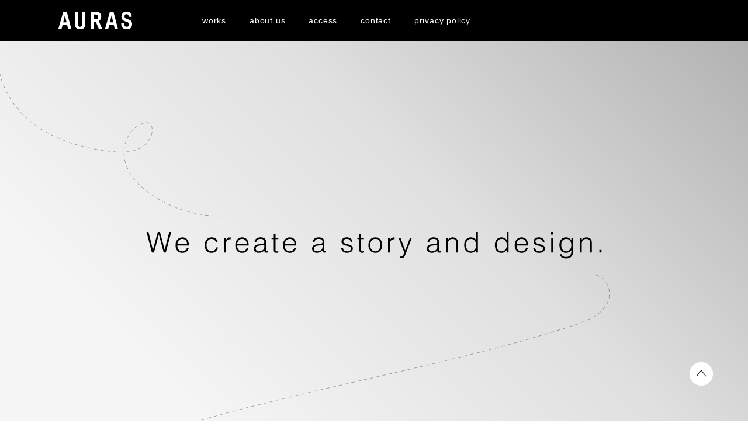

--- FILE ---
content_type: text/html; charset=UTF-8
request_url: https://auras.co.jp/
body_size: 8421
content:
<!DOCTYPE html>
<html lang="ja">
<head prefix="og: http://ogp.me/ns# fb: http://ogp.me/ns/fb# website: http://ogp.me/ns/website#">
<meta charset="UTF-8">
<!-- Google Tag Manager -->
<script>(function(w,d,s,l,i){w[l]=w[l]||[];w[l].push({'gtm.start':
new Date().getTime(),event:'gtm.js'});var f=d.getElementsByTagName(s)[0],
j=d.createElement(s),dl=l!='dataLayer'?'&l='+l:'';j.async=true;j.src=
'   https://www.googletagmanager.com/gtm.js?id='+i+dl;f.parentNode.insertBefore(j,f);
})(window,document,'script','dataLayer','GTM-KW64QGZ');</script>
<!-- End Google Tag Manager -->
<title>AURAS</title>
<meta name="description" content="">
<meta name="viewport" content="width=device-width,initial-scale=1.0">
<script>
var ua = navigator.userAgent.toLowerCase();
if ((ua.indexOf('iphone') != -1) || ua.indexOf('ipod') != -1 || (ua.indexOf("android") != -1 && ua.indexOf("mobile") != -1) || (ua.indexOf("firefox") != -1 && ua.indexOf("mobile") != -1) || (ua.indexOf("windows") != -1 && ua.indexOf("phone") != -1)) {
}else if(ua.indexOf('ipad') > -1 || (ua.indexOf('macintosh') > -1 && 'ontouchend' in document) || ua.indexOf('android') > -1){
	document.write('<meta name="viewport" content="width=1200">');
}
</script>
<meta name="format-detection" content="telephone=no, email=no, address=no">

<!-- css -->
<link href="https://auras.co.jp/css/style.css?1686016303" rel="stylesheet">
<link href="https://auras.co.jp/css/top.css?1687236156" rel="stylesheet">
<!-- / css -->

<!-- script -->
<script src="https://auras.co.jp/js/jquery-3.7.0.min.js" defer></script>
<script src="https://auras.co.jp/js/common.js?1685933440" defer></script>
<script src="https://auras.co.jp/js/top.js?1686894767" defer></script>
<!-- / script -->

<!-- ogp -->
<meta property="og:title" content="AURAS">
<meta property="og:type" content="website">
<meta property="og:url" content="https://auras.co.jp/">
<meta property="og:image" content="https://auras.co.jp/ogp.png">
<meta property="og:image:width" content="600">
<meta property="og:image:height" content="315">
<meta property="og:site_name" content="AURAS">
<meta property="og:description" content="">
<meta name="twitter:card" content="summary_large_image">
<!-- / ogp -->

<link href="https://auras.co.jp/" rel="canonical">

<link rel="icon" href="https://auras.co.jp/favicon.ico">




</head>


<body>

<!-- Google Tag Manager (noscript) -->
<noscript><iframe src="https://www.googletagmanager.com/ns.html?id=GTM-KW64QGZ"
height="0" width="0" style="display:none;visibility:hidden"></iframe></noscript>
<!-- End Google Tag Manager (noscript) -->

<div id="Page">

<!--==========================
Header
============================-->
<header id="Header" class="top" role="banner">

	<div class="inner">

		<h1 class="logo">
			<a href="https://auras.co.jp/"><img src="https://auras.co.jp/images/common/logo_w.svg"  width="950" height="226" alt="AURAS"></a>
		</h1>

		<div class="nav_box">
			<p class="menu-trigger"><a>
				<span></span>
				<span></span>
				<span></span>
			</a></p>
		</div>


		<!-- ~~~ グローバルナビ ~~~ -->
		<div class="global_navi" role="navigation">

			<div class="global_navi_inner">

				<!-- ナビ -->
				<nav id="Navi">
					<ul class="cf">
						<li>
						<a href="https://auras.co.jp/works/">works</a>
						</li>
						<li>
						<a href="https://auras.co.jp/#aboutus">about us</a>
						</li>
						<li>
						<a href="https://auras.co.jp/#access">access</a>
						</li>
						<li>
						<a href="https://auras.co.jp/contact/">contact</a>
						</li>
						<li>
						<a href="https://auras.co.jp/privacypolicy/">privacy policy</a>
						</li>
					</ul>
				</nav><!-- // #Navi -->
				<!-- //ナビ -->


			</div><!-- // .global_navi_inner -->

		</div><!-- // .global_navi -->
		<!-- ~~~ //グローバルナビ ~~~ -->


	</div>
</header><!-- // #Header -->


<!--==========================
Content
============================-->
<div id="Content" class="cf">

<!--==========================
Main
============================-->
	<main id="Main" class="top_page" role="main">

		<section id="Sec01">

			<div class="cath_area">
				<div class="inner">
					<p class="logo">
						<img src="images/common/logo_w.svg" width="950" height="226" alt="AURAS">
					</p>
					<p class="catch">
						<img src="images/top/catch.svg" width="1080" height="64" alt="We create a story and design.">
					</p>
				</div>

				<p class="line_svg line_01">
					<svg width="380" height="302" viewBox="0 0 380 302">
						<mask id="Line01Mask">
							<path d="m4.822-.185c-12.853,48.109,9.683,100.773,47.627,133.956,37.944,33.183,88.857,49.182,139.428,55.258,16.282,1.956,33.404,2.87,48.509-3.375,15.104-6.245,27.397-21.634,24.7-37.423-.456-2.67-1.448-5.456-3.698-7.04-2.798-1.97-6.656-1.507-9.968-.565-25.415,7.234-38.55,37.33-33.139,62.617,5.411,25.287,24.931,45.628,46.632,60.424,33.341,22.732,73.721,35.493,114.389,36.148" fill="none" stroke="#fff" stroke-miterlimit="10" stroke-width="2" class="mask_line"/>
						</mask>
						<path d="m4.822-.185c-12.853,48.109,9.683,100.773,47.627,133.956,37.944,33.183,88.857,49.182,139.428,55.258,16.282,1.956,33.404,2.87,48.509-3.375,15.104-6.245,27.397-21.634,24.7-37.423-.456-2.67-1.448-5.456-3.698-7.04-2.798-1.97-6.656-1.507-9.968-.565-25.415,7.234-38.55,37.33-33.139,62.617,5.411,25.287,24.931,45.628,46.632,60.424,33.341,22.732,73.721,35.493,114.389,36.148" fill="none" stroke="#000" stroke-dasharray="0 0 6 5" stroke-miterlimit="10" mask="url(#Line01Mask)"/>
					</svg>
				</p>
				<p class="line_svg line_02">
					<svg width="1094" height="1122" viewBox="0 0 1094 1122">
						<mask id="Line02Mask">
							<path d="m1069.76,1.123c23.137,5.021,29.211,35.177,16.34,53.348-12.871,18.171-36.714,26.82-59.147,34.007-247.941,79.443-511.785,113.7-756.956,199.946-83.091,29.23-165.743,65.67-226.663,124.735-16.093,15.603-30.785,33.137-37.673,53.581-11.464,34.029.631,71.82,23.198,100.91,36.611,47.194,96.67,74.068,155.258,96.454,123.712,47.268,255.855,83.604,389.842,78.746.838-.03.922-1.338.097-1.5-58.048-11.421-118.964-10.671-176.641,2.218-9.131,2.041-18.6,4.592-25.308,10.578-11.45,10.216-11.13,27.835-3.354,40.588,7.777,12.753,21.329,21.638,34.815,29.543,66.261,38.841,141.844,64.487,219.912,74.617-111.375,70.252-274.875,163.308-376.522,222.038" fill="none" stroke="#fff" stroke-miterlimit="10" stroke-width="2" class="mask_line"/>
						</mask>
						<path d="m1069.76,1.123c23.137,5.021,29.211,35.177,16.34,53.348-12.871,18.171-36.714,26.82-59.147,34.007-247.941,79.443-511.785,113.7-756.956,199.946-83.091,29.23-165.743,65.67-226.663,124.735-16.093,15.603-30.785,33.137-37.673,53.581-11.464,34.029.631,71.82,23.198,100.91,36.611,47.194,96.67,74.068,155.258,96.454,123.712,47.268,255.855,83.604,389.842,78.746.838-.03.922-1.338.097-1.5-58.048-11.421-118.964-10.671-176.641,2.218-9.131,2.041-18.6,4.592-25.308,10.578-11.45,10.216-11.13,27.835-3.354,40.588,7.777,12.753,21.329,21.638,34.815,29.543,66.261,38.841,141.844,64.487,219.912,74.617-111.375,70.252-274.875,163.308-376.522,222.038" fill="none" stroke="#000" stroke-dasharray="0 0 6 5" stroke-linejoin="round" mask="url(#Line02Mask)"/>
					</svg>
				</p>
			</div><!-- // .catch_area -->


			<a id="aboutus" class="target" tabindex="-1"></a>
			<div class="rinen_area">
				<div class="inner">
					<div class="flex">
						<h2 class="rinen"><span>
							目に見えるものだけじゃない、<br>
							コンセプトとストーリーがある<br>
							デザインを。
						</span></h2>
						<p class="txt">
							様々なツールを、広告をデザインする。<br>
							webサイトをデザインする。<br>
							パッケージをデザインする。<br>
							商品や店舗をデザインする。<br>
							イベントをデザインする。<br>
							ブランドをデザインする。<br>
							<br>
							目に見える部分だけを整えるだけではなく、<br>
							気づきや驚き、感動といった「体験」をつくり出す。<br>
							<br>
							あらゆることをコンセプトとストーリーで<br class="sp">デザインする会社。<br>
							それが私たち、AURASです。
						</p>
					</div>
				</div>
				<p class="line_02_02_sp">
					<img src="images/top/line_02_02_sp.png" width="310" height="auto">
				</p>

				<picture class="bg_img">
					<source media="screen and (max-width: 767px)" srcset="images/top/rinen_bg_sp.jpg">
					<img src="images/top/rinen_bg.jpg" alt="" width="1920" height="1000" loading="lazy" decoding="async">
				</picture>
			</div><!-- // .rinen_area -->

			<div class="workslink_area">
				<div class="inner">

					<div class="box">
						<a href="https://auras.co.jp/works/01/" class="box_inner">
<svg xmlns="http://www.w3.org/2000/svg" width="320" height="420" viewBox="0 0 320 420"><path d="m211.387,4.02c-.673-2.358-2.782-4.02-5.249-4.02h-83.66c-2.401,0-4.51,1.597-5.162,3.901L.892,413.165c-.402,1.619-.119,3.336.967,4.695.968,1.402,2.576,2.141,4.282,2.141h68.23c2.402,0,4.564-1.63,5.162-4.02l25.276-96.289h111.457l24.2,96.234c.609,2.401,2.76,4.075,5.215,4.075h68.22c1.706,0,3.173-.739,4.238-2.109.978-1.336,1.412-3.053.967-4.618L211.387,4.02Z" fill="#fff" stroke-miterlimit="10" class="mask_line"/></svg>							<div class="point point01"></div>
							<div class="txt_box">
								<div class="txt_inner">
									<p class="tag">
										University / College brochure
									</p>
									<p class="ttl">
										そのツールで<br>
										「本当に伝えたいこと」は<br>
										何なのかを考える。
									</p>
								</div>
								<p class="link right">
									<span class="link_a">Read more</span>
								</p>
							</div>
						</a>

						<p class="line_svg line_03">
							<svg width="920" height="434" viewBox="0 0 920 434" preserveAspectRatio="none">
								<mask id="Line03Mask">
									<path d="M1.109,.748L1.109 276.239 259.756 432.521 310.715 307.114 361.55 391.862 393.043 307.114 424.497 391.926 449.347 340.05 474.614 379.297 710.096 160.757 919.037 370.52" fill="none" stroke="#fff" stroke-miterlimit="10" stroke-width="2" class="mask_line"/>
								</mask>
								<path d="M1.109,.748L1.109 276.239 259.756 432.521 310.715 307.114 361.55 391.862 393.043 307.114 424.497 391.926 449.347 340.05 474.614 379.297 710.096 160.757 919.037 370.52" fill="none" stroke="#000" stroke-dasharray="0 0 6 5" mask="url(#Line03Mask)"/>
							</svg>
						</p>

						<p class="line_03_sp">
							<img src="images/top/line_03_sp.png" width="155" height="auto">
						</p>
					</div><!-- // .box -->

					<div class="box right">
						<a href="https://auras.co.jp/works/02/" class="box_inner">
<svg xmlns="http://www.w3.org/2000/svg" width="260" height="420" viewBox="0 0 260 420"><path d="m252.87,0h-64.111c-2.931,0-5.352,2.378-5.352,5.267v287.961c0,46.231-16.911,67.79-53.129,67.79-23.052,0-53.811-6.994-53.811-67.79V5.267c0-2.889-2.304-5.267-5.268-5.267H7.119C4.24,0,1.799,2.378,1.799,5.267v282.887c0,88.729,42.061,131.846,128.478,131.846s127.924-43.117,127.924-131.846V5.267c0-2.889-2.442-5.267-5.331-5.267Z" fill="#fff" stroke-miterlimit="10" class="mask_line"/></svg>							<div class="point point02"></div>
							<div class="txt_box">
								<div class="txt_inner">
									<p class="tag">
										Concept brochure
									</p>
									<p class="ttl">
										「今しかできない」<br>
										コミュニケーションをつくる。
									</p>
								</div>
								<p class="link center">
									<span class="link_a">Read more</span>
								</p>
							</div>
						</a>

						<p class="line_svg line_04">
							<svg width="846" height="238" viewBox="0 0 846 238" preserveAspectRatio="none">
								<mask id="Line04Mask">
									<path d="m845.729,1.086c-75.049,8.76-85.835,53.835-146.447,121.6-60.612,67.765-122.098,72.004-122.098,72.004-6.063.764-12.587.81-17.794-2.095-5.207-2.904-8.305-9.626-5.17-14.563,1.741-2.742,4.99-4.401,8.291-5.176,13.497-3.168,27.432,7.955,28.952,20.802,1.52,12.847-7.087,25.554-18.765,32.702s-25.911,9.576-39.769,10.299c-32.256,1.685-64.835-5.171-92.962-19.563-40.088-20.512-70.568-55.5-112.616-72.34-32.699-13.096-71.002-13.888-104.693-2.165-9.434,3.283-19.064,7.976-24.034,16.166-4.97,8.19-2.864,20.53,6.396,23.968,6.563,2.437,14.549-.474,18.974-5.721,4.425-5.246,5.728-12.288,5.113-18.883-1.982-21.26-22.48-37.756-44.723-42.491,0,0-106.821-41.925-183.764,65.045" fill="none" stroke="#fff" stroke-miterlimit="10" stroke-width="2" class="mask_line"/>
								</mask>
								<path d="m845.729,1.086c-75.049,8.76-85.835,53.835-146.447,121.6-60.612,67.765-122.098,72.004-122.098,72.004-6.063.764-12.587.81-17.794-2.095-5.207-2.904-8.305-9.626-5.17-14.563,1.741-2.742,4.99-4.401,8.291-5.176,13.497-3.168,27.432,7.955,28.952,20.802,1.52,12.847-7.087,25.554-18.765,32.702s-25.911,9.576-39.769,10.299c-32.256,1.685-64.835-5.171-92.962-19.563-40.088-20.512-70.568-55.5-112.616-72.34-32.699-13.096-71.002-13.888-104.693-2.165-9.434,3.283-19.064,7.976-24.034,16.166-4.97,8.19-2.864,20.53,6.396,23.968,6.563,2.437,14.549-.474,18.974-5.721,4.425-5.246,5.728-12.288,5.113-18.883-1.982-21.26-22.48-37.756-44.723-42.491,0,0-106.821-41.925-183.764,65.045" fill="none" stroke="#000" stroke-dasharray="0 0 6 5" mask="url(#Line04Mask)"/>
							</svg>
						</p>

						<p class="line_04_sp">
							<img src="images/top/line_04_sp.png" width="145" height="auto">
						</p>
					</div><!-- // .box -->

					<div class="box">
						<a href="https://auras.co.jp/works/03/" class="box_inner">
<svg xmlns="http://www.w3.org/2000/svg" width="280" height="420" viewBox="0 0 280 420"><path d="m198.452,223.284c3.206-1.685,6.357-3.445,9.562-5.379,27.765-16.778,50.921-57.896,50.921-107.079C258.935,40.391,219.163,0,149.748,0H5.376C2.399,0,.052,2.424.052,5.368v409.188c0,3.043,2.347,5.445,5.324,5.445h65.352c3.01,0,5.389-2.401,5.389-5.445v-172.233h21.027c9.682,0,18.429-.196,26.438-.598l74.076,174.45c1.184,2.793,3.585,3.826,6.617,3.826h70.904c3.129,0,5.662-3.086,4.465-5.835l-81.193-190.881Z" fill="#fff" stroke-miterlimit="10" class="mask_line"/></svg>							<div class="point point03"></div>
							<div class="txt_box">
								<div class="txt_inner">
									<p class="tag">
										Area Promotion
									</p>
									<p class="ttl">
										自分たち自身がその場所を<br>
										訪れ、歩き、人と会い、<br>
										感じたことを伝える。
									</p>
								</div>
								<p class="link right">
									<span class="link_a">Read more</span>
								</p>
							</div>
						</a>

						<p class="line_svg line_05">
							<svg width="1040" height="578" viewBox="0 0 1040 578" preserveAspectRatio="none">
								<mask id="Line05Mask">
									<path d="m2.325.303l68.898,129.969,130.913-.087v93.553s126.188-.021,126.188-.021l-.047,90.453,226.788-86.454-96.626-82.331-44.019,251.342,105.36-.376v82.823s-7.338,98.259,150.673,98.259h367.164v-74.259" fill="none" stroke="#fff" stroke-miterlimit="10" stroke-width="2" class="mask_line"/>
								</mask>
								<path d="m2.325.303l68.898,129.969,130.913-.087v93.553s126.188-.021,126.188-.021l-.047,90.453,226.788-86.454-96.626-82.331-44.019,251.342,105.36-.376v82.823s-7.338,98.259,150.673,98.259h367.164v-74.259" fill="none" stroke="#000" stroke-dasharray="0 0 6 5" mask="url(#Line05Mask)"/>
							</svg>
						</p>

						<p class="line_05_sp">
							<img src="images/top/line_05_sp.png" width="181" height="auto">
						</p>
					</div><!-- // .box -->

					<div class="box right">
						<a href="https://auras.co.jp/works/04/" class="box_inner">
<svg xmlns="http://www.w3.org/2000/svg" width="320" height="420" viewBox="0 0 320 420"><path d="m211.387,4.02c-.673-2.358-2.782-4.02-5.249-4.02h-83.66c-2.401,0-4.51,1.597-5.162,3.901L.892,413.165c-.402,1.619-.119,3.336.967,4.695.968,1.402,2.576,2.141,4.282,2.141h68.23c2.402,0,4.564-1.63,5.162-4.02l25.276-96.289h111.457l24.2,96.234c.609,2.401,2.76,4.075,5.215,4.075h68.22c1.706,0,3.173-.739,4.238-2.109.978-1.336,1.412-3.053.967-4.618L211.387,4.02Z" fill="#fff" stroke-miterlimit="10" class="mask_line"/></svg>							<div class="point point04"></div>
							<div class="txt_box">
								<div class="txt_inner">
									<p class="tag">
										Open campus Planning and Staging
									</p>
									<p class="ttl">
										その時できる最大限のことへ、<br>
										お客様と共にチャレンジする。
									</p>
								</div>
								<p class="link center">
									<span class="link_a">Read more</span>
								</p>
							</div>
						</a>

						<p class="line_svg line_06">
							<svg width="1100" height="526" viewBox="0 0 1100 526" preserveAspectRatio="none">
								<mask id="Line06Mask">
									<path d="m1077.791.175c67.281,119.846-24.012,236.573-243.537,240.225-112.008,1.863-162.645,61.235-180.963,90.805-15.909,25.68-33.017,51.018-50.736,76.159l-6.522,9.254C426.008,643.955-3.751,444.738-3.751,444.738" fill="none" stroke="#fff" stroke-miterlimit="10" stroke-width="2" class="mask_line"/>
								</mask>
								<path d="m1077.791.175c67.281,119.846-24.012,236.573-243.537,240.225-112.008,1.863-162.645,61.235-180.963,90.805-15.909,25.68-33.017,51.018-50.736,76.159l-6.522,9.254C426.008,643.955-3.751,444.738-3.751,444.738" fill="none" stroke="#000" stroke-dasharray="0 0 6 5" mask="url(#Line06Mask)"/>
							</svg>
						</p>

						<p class="line_06_sp">
							<img src="images/top/line_06_sp.png" width="278" height="auto">
						</p>
					</div><!-- // .box -->

					<div class="box">
						<a href="https://auras.co.jp/works/05/" class="box_inner">
<svg xmlns="http://www.w3.org/2000/svg" width="280" height="420" viewBox="0 0 280 420"><path d="m186.748,186.888h0c58.522,20.846,83.471,53.487,83.471,109.183,0,81.053-42.572,123.928-131.17,123.928-108.723,0-129.266-78.687-129.266-125.529v-9.419c0-2.857,2.375-5.16,5.253-5.16h62.864c2.868,0,5.222,2.303,5.222,5.16v9.942c0,45.816,18.92,67.113,59.379,67.113,37.612,0,54.429-26.204,54.429-52.2,0-35.163-15.227-54.021-52.587-65.125l-43.263-14.964C40.078,206.364,15.327,173.576,15.327,116.698,15.327,44.749,64.054,0,135.479,0,212.932,0,259.794,36.692,259.794,108.995v8.843c0,2.847-2.374,5.16-5.242,5.16h-62.896c-2.846,0-5.222-2.313-5.222-5.16v-8.309c0-35.246-15.927-51.656-49.97-51.656-14.37,0-47.775,5.024-47.775,51.656,0,30.423,14.014,46.047,55.738,61.933l42.321,15.426Z" fill="#fff" stroke-miterlimit="10" class="mask_line"/></svg>							<div class="point point05"></div>
							<div class="txt_box top125">
								<div class="txt_inner">
									<p class="tag">
										Glamorous Camping
									</p>
									<p class="ttl">
										空間を、楽しさを、<br>
										過ごす時間を<br class="sp">デザインする。
									</p>
								</div>
								<p class="link right">
									<span class="link_a">Read more</span>
								</p>
							</div>
						</a>

						<p class="line_svg line_07">
							<svg width="162" height="192" viewBox="0 0 162 192" preserveAspectRatio="none">
								<mask id="Line07Mask">
									<path d="m161.281.496c-41.425,4.95-83.351,17.379-115.426,44.845S-6.524,117.573,2.758,159.439c2.722,12.277,7.522,23.301,13.935,33.227" fill="none" stroke="#fff" stroke-miterlimit="10" stroke-width="2" class="mask_line"/>
								</mask>
								<path d="m161.281.496c-41.425,4.95-83.351,17.379-115.426,44.845S-6.524,117.573,2.758,159.439c2.722,12.277,7.522,23.301,13.935,33.227" fill="none" stroke="#000" stroke-dasharray="0 0 6 5" mask="url(#Line07Mask)"/>
							</svg>
						</p>

						<p class="line_07_sp">
							<img src="images/top/line_07_sp.png" width="30" height="auto">
						</p>
					</div><!-- // .box -->

				</div>
			</div><!-- // .workslink_area -->

		</section><!-- // #Sec01 -->


		<section id="Sec03">
			<div class="inner">

				<div class="flex">
					<p class="logo">
						<img src="images/top/logo_b.png" width="253" height="auto" alt="AURAS">
					</p>
					<div class="txt_box">
						<p class="ttl">
							会社概要
						</p>
						<table>
							<tbody>
								<tr>
									<th>社名</th>
									<td>株式会社アウラ</td>
								</tr>
								<tr>
									<th>代表者</th>
									<td>代表取締役社長　見田 忠之</td>
								</tr>
								<tr>
									<th>取締役</th>
									<td>板垣 真佐子</td>
								</tr>
								<tr>
									<th>設立</th>
									<td>昭和49年12月3日</td>
								</tr>
								<tr>
									<th>資本金</th>
									<td>5,700万円</td>
								</tr>
								<tr>
									<th>社員数</th>
									<td>11名（2023年4月現在）</td>
								</tr>
								<tr>
									<th>事業内容</th>
									<td>広告・販促全般の企画・制作<br>
									ブランディング<br>
									グラフィックデザイン<br>
									エディトリアルデザイン<br>
									プロダクトデザイン<br>
									イベント企画・プロデュース<br>
									商業施設等のプランニング</td>
								</tr>
							</tbody>
						</table>

					</div>
				</div>

			</div><!-- // .inner -->

			<p class="line_svg line_10">
				<svg width="1280" height="476" viewBox="0 0 1280 476" preserveAspectRatio="none">
					<mask id="Line10Mask">
						<path d="m1274.613-.108c10.156,45.212,4.056,92.015-22.606,129.088-42.981,59.764-149.665,95.702-149.665,95.702-274.022,93.971-562.393,149.661-851.638,145.64-39.559-.55-79.76-2.329-117.213-15.209-8.131-2.797-17.22-7.435-18.717-15.994-2.439-13.952,15.917-20.981,29.839-22.503,8.009-.876,19.347,1.129,19.067,9.276-.132,3.832-3.175,6.84-6.075,9.309-27.058,23.032-60.022,37.468-91.16,54.414,0,0-92.322,46.284-58.075,86.278" fill="none" stroke="#fff" stroke-miterlimit="10" stroke-width="2" class="mask_line"/>
					</mask>
					<path d="m1274.613-.108c10.156,45.212,4.056,92.015-22.606,129.088-42.981,59.764-149.665,95.702-149.665,95.702-274.022,93.971-562.393,149.661-851.638,145.64-39.559-.55-79.76-2.329-117.213-15.209-8.131-2.797-17.22-7.435-18.717-15.994-2.439-13.952,15.917-20.981,29.839-22.503,8.009-.876,19.347,1.129,19.067,9.276-.132,3.832-3.175,6.84-6.075,9.309-27.058,23.032-60.022,37.468-91.16,54.414,0,0-92.322,46.284-58.075,86.278" fill="none" stroke="#000" stroke-dasharray="0 0 6 5" mask="url(#Line10Mask)"/>
				</svg>
			</p>

			<p class="line_10_sp">
				<img src="images/top/line_10_sp.png" width="341" height="auto">
			</p>
		</section><!-- // #Sec03 -->

		<section id="Sec04">
			<a id="access" class="target" tabindex="-1"></a>
			<div class="inner">

			<div class="flex">
				<div class="map">
					<iframe src="https://www.google.com/maps/embed?pb=!1m18!1m12!1m3!1d2914.943742557205!2d141.36439580115376!3d43.063650742874295!2m3!1f0!2f0!3f0!3m2!1i1024!2i768!4f13.1!3m3!1m2!1s0x5f0b297a5dea6eb7%3A0x3a6fae389de53b05!2z44ix44Ki44Km44Op!5e0!3m2!1sja!2sjp!4v1684898821592!5m2!1sja!2sjp" width="600" height="828" style="border:0;" allowfullscreen="" loading="lazy" referrerpolicy="no-referrer-when-downgrade"></iframe>
				</div>
				<div class="txt_box">
					<h3 class="en">
						access
					</h3>
					<p class="add">
						〒060-0041　札幌市中央区大通東7丁目12-19
					</p>
					<table>
						<tbody>
							<tr>
								<th><span>アクセス</span></th>
								<td>札幌市営地下鉄東西線「バスセンター前」駅　徒歩約5分</td>
							</tr>
							<tr>
								<th><span>駐車場</span></th>
								<td>あり</td>
							</tr>
						</tbody>
					</table>
					<p class="more_btn">
						<a href="https://www.google.com/maps/place/%E3%88%B1%E3%82%A2%E3%82%A6%E3%83%A9/@43.0634784,141.3646533,17z/data=!3m1!4b1!4m6!3m5!1s0x5f0b297a5dea6eb7:0x3a6fae389de53b05!8m2!3d43.0634784!4d141.3672336!16s%2Fg%2F11btrq_572" target="_blank">Google map</a>
					</p>
				</div>
			</div>

			</div><!-- // .inner -->
		</section><!-- // #Sec04 -->

	</main><!-- // #Main -->



	<p class="go_top">
		<a href="#Page">
			<img src="https://auras.co.jp/images/common/go_top.png" width="40" height="auto">
		</a>
	</p>

</div><!-- // #Content -->


<!--==========================
Footer
============================-->
<footer id="Footer" role="contentinfo">
	<div class="footer_inner">

	<div class="contact_box">
		<div class="inner">
			<h3 class="en">
				Contact us
			</h3>
			<p class="read">
				まずは、話しましょう。
			</p>
			<p class="txt">
				AURASへのプロジェクトのご相談、取材などの依頼、<br class="sp">採用やその他のお問い合わせは、<br class="sp">以下のフォームからご連絡ください。<br>
				どんな内容でも、お気軽に、まずは話しましょう。<br class="sp">担当者より折り返しご連絡させていただきます。
			</p>
			<p class="more_btn">
				<a href="https://auras.co.jp/contact/">AURASと話してみる</a>
			</p>
		</div>
		<p class="line_svg">
			<svg width="552" height="342" viewBox="0 0 552 342">
				<mask id="Line11Mask">
					<path d="m476.173.425c36.804,29.767,56.029,58.376,65.499,76.425,14.631,27.883,12.727,61.874-6.123,87.096-.467.625-.944,1.244-1.43,1.858-.102.129-.205.258-.307.387-82.206,103.371-218.486,161.093-349.931,148.216-18.03-1.766-36.066-4.8-53.042-11.128-6.581-2.453-14.345-8.783-10.151-15.026,1.833-2.729,5.237-4.009,8.461-3.367,14.29,2.845,31.177,15.092,29.542,30.535-1.739,16.43-21.753,23.355-38.201,24.922-40.713,3.878-82.35-2.35-120.147-17.97" fill="none" stroke="#fff" stroke-miterlimit="10" stroke-width="2" class="mask_line"/>
				</mask>
				<path d="m476.173.425c36.804,29.767,56.029,58.376,65.499,76.425,14.631,27.883,12.727,61.874-6.123,87.096-.467.625-.944,1.244-1.43,1.858-.102.129-.205.258-.307.387-82.206,103.371-218.486,161.093-349.931,148.216-18.03-1.766-36.066-4.8-53.042-11.128-6.581-2.453-14.345-8.783-10.151-15.026,1.833-2.729,5.237-4.009,8.461-3.367,14.29,2.845,31.177,15.092,29.542,30.535-1.739,16.43-21.753,23.355-38.201,24.922-40.713,3.878-82.35-2.35-120.147-17.97" fill="none" stroke="#fff" stroke-dasharray="0 0 6 5" mask="url(#Line11Mask)"/>
			</svg>
		</p>
	</div>

		<!-- コピーライト -->
		<p class="copy">
			&copy; 2021. AURAS.inc All Rights Reserved.
		</p>
		<!-- //コピーライト -->

	</div><!-- // .footer_inner -->
</footer><!-- // #Footer -->

</div><!-- // #Page -->






</body>
</html>


--- FILE ---
content_type: text/css
request_url: https://auras.co.jp/css/style.css?1686016303
body_size: 3261
content:
@charset "utf-8";

/*--------------------------------------------------------------------------
   reset
---------------------------------------------------------------------------*/
html,body,div,span,object,iframe,h1,h2,h3,h4,h5,h6,p,blockquote,pre,abbr,address,cite,code,del,dfn,em,img,ins,kbd,q,samp,small,strong,
sub,sup,var,b,i,dl,dt,dd,ol,ul,li,fieldset,form,label,legend,table,caption,tbody,tfoot,thead,tr,th,td,article,aside,canvas,details,
figcaption,figure,footer,header,hgroup,menu,nav,section,summary,time,mark,audio,video{margin:0;padding:0;border:0;outline:0;font-size:100%;vertical-align:baseline;background:transparent;}
body{line-height:0;}
article,aside,details,figcaption,figure,main,footer,header,hgroup,menu,nav,section{display:block;}
ol,ul,li{list-style:none;}
blockquote,q{quotes:none;}
blockquote:before,blockquote:after,q:before,q:after{content:'';content:none;}
a{margin:0;padding:0;font-size:100%;vertical-align:baseline;background:transparent;text-decoration: none;}
ins{background-color:#ff9;color:#000;text-decoration:none;}
mark{background-color:#ff9;color:#000;font-style:italic;font-weight:bold;}
img{border:0;vertical-align:top;}
em{font-style:italic;}
del{text-decoration:line-through;}
abbr[title],dfn[title]{border-bottom:1px dotted;cursor:help;}
table{border-collapse:collapse;border-spacing:0;}
hr{display:block;height:1px;border:0;border-top:1px solid #ccc;margin:0;padding:0;}
input,select,textarea{font-family:inherit;font-style:inherit;font-weight:inherit;font-size:100%;margin:0;padding:0;vertical-align:middle;}
input:focus,textarea:focus,select:focus{outline:none;}
h1,h2,h3,h4,h5,h6{
  font-weight: 400;
}

/*--------------------------------------------------------------------------
   html
---------------------------------------------------------------------------*/
html{
  font-size: 62.5%;
	scroll-behavior: smooth;
}
html.no-scroll-behavior {
	scroll-behavior: auto;
}

/*--------------------------------------------------------------------------
   body
---------------------------------------------------------------------------*/
body{
  color: #000000;

  font-family: "Helvetica Neue" , Helvetica , Arial , Verdana , Roboto , "游ゴシック" , "Yu Gothic" , "游ゴシック体" , "YuGothic" , "ヒラギノ角ゴ Pro W3" , "Hiragino Kaku Gothic Pro" , "Meiryo UI" , "メイリオ" , Meiryo , "ＭＳ Ｐゴシック" , "MS PGothic" , sans-serif;
  font-size: 1.6rem;
  letter-spacing: .05em;
  line-height: 1.9;

	-webkit-text-size-adjust: none;
	text-size-adjust: none;

  background: #ffffff;
}

/*
::-moz-selection{
  color:;
  background:;
}
::selection{
  color:;
  background:;
}
*/

/*--------------------------------------------------------------------------
   base link
---------------------------------------------------------------------------*/
a{
  outline: none;
  /* -webkit-tap-highlight-color: rgba(255,255,255,1); */
  color: #000000;
  transition: opacity 0.5s;
}
a:link,
a:visited{
  text-decoration: none;
}
a:active{
  outline: none;
}
@media (hover) {
  a:hover{
    text-decoration: none;
    outline: none;
  }
}

/*--------------------------------------------------------------------------
   Other
---------------------------------------------------------------------------*/

/* clearfix
-----------------------------------------------------------------*/
.cf:before,
.cf:after{
  content: "";
  display: table;
}
.cf:after{
  clear: both;
}
.cf{
  zoom: 1;
}
.sp{
  display: none!important;
}
.disp960{
  display: none!important;
}

.go_top{
  position: fixed;
  bottom: 60px;
  right: 60px;
  z-index: 3;
}
@media (hover) {
  .go_top a:hover{
    opacity: 0.7;
  }
}

/* web font
-----------------------------------------------------------------*/


/*--------------------------------------------------------------------------
   Page
---------------------------------------------------------------------------*/

/*--------------------------------------------------------------------------
   Header
---------------------------------------------------------------------------*/
#Header{
  background-color: #000000;
  padding: 20px 50px;
  position: fixed;
  height: 70px;
  top: 0;
  left: 0;
  right: 0;
  z-index: 3;
  box-sizing: border-box;
}
#Header .inner{
  max-width: 1080px;
  margin:0 auto;
  display: flex;
  align-items: center;
}
#Header .logo{
  margin-right: 100px;
  width: 126px;
}
#Header .logo img{
  width: 100%;
  height: auto;
}
@media (hover) {
  #Header .logo a:hover{
    opacity: 0.7;
  }
}


#Navi ul{
  display: flex;
}
#Navi ul li{
  margin: 0 20px;
  font-size: 1.4rem;
}
#Navi ul li a{
  color: #ffffff;
  position: relative;
  padding-bottom: 4px;
  transition: none;
}
#Navi ul li a::after {
    content: '';
    position: absolute;
    bottom: 0;
    left: -4px;
    width: 0;
    height: 6px;
    border-right: 1px solid #ffffff;
    border-bottom: 1px solid #ffffff;
    transform: skew(45deg);
    transition: 0.3s;
    opacity: 0;
}
@media (hover) {
  #Navi ul li a:hover::after {
      width: calc( 100% + 12px );
      opacity: 1;
  }
}


#Header .sns_btn {
  margin-left: auto;
  display: flex;
}
#Header .sns_btn li{
  margin: 0 10px;
  line-height: 1;
}
@media (hover) {
  #Header .sns_btn li a:hover{
    opacity: 0.7;
  }
}

#Header .nav_box{
  display: none;
}


/*--------------------------------------------------------------------------
   Content
---------------------------------------------------------------------------*/

/* Main
-----------------------------------------------------------------*/
#Main{
  padding-top: 70px;
}
#Main section{
}
#Main .inner{
}
#Main h2.ttl{
}
#Main h3.ttl{
}

#Main .ttl_area{
  background: rgb(255,255,255);
  background: linear-gradient(90deg, rgba(255,255,255,1) 0%, rgba(219,219,219,1) 100%);
  padding: 50px;
}
#Main .ttl_area h2.ttl{
  font-size: 4.8rem;
  max-width: 1080px;
  margin:0 auto;
}

#Main .breadcrumbs{
  max-width: 1080px;
  margin: 0 auto;
  padding: 50px;
}
#Main .breadcrumbs ul{
  display: flex;
}
#Main .breadcrumbs ul li{
  margin-right: 10px;
  font-size: 1.4rem;
}
@media (hover) {
  #Main .breadcrumbs ul li a:hover{
    text-decoration: underline;
  }
}

.more_btn{
  width: 320px;
  margin: 0 auto;
}
.more_btn a{
  color: #ffffff;
  background-color: #000000;
  text-align: center;
  padding: 10px;
  font-size: 1.4rem;
  transition: 0.5s;
  display: block;
  position: relative;
  border: solid 1px #000000;
}
.more_btn a::after {
    content: '';
    /*絶対配置で線の位置を決める*/
    position: absolute;
    bottom: 47%;
    left: 50%;
    margin-left: 100px;
    /*線の形状*/
    width: 20px;
    height: 6px;
    border-right: 1px solid #000000;
    border-bottom: 1px solid #000000;
    transform: skew(45deg);
    transition: 0.3s;
}
@media (hover) {
  .more_btn a:hover{
    color: #000000;
    background-color: #ffffff;
  }
  .more_btn a:hover::after {
  /*    transform: scale(1, 1);/*X方向にスケール拡大*/
      width: 35px;
  }
}


.thumbnail_list{
  display: flex;
  justify-content: space-between;
  flex-wrap: wrap;
}
.thumbnail_list:after{
  content: "";
  display: block;
  width: 32%;
}
.thumbnail_list li{
  width: 32%;
  margin-top: 25px;
  background-color: #000000;
}
@media (hover) {
  .thumbnail_list li a:hover{
    opacity: 0.8;
  }
}

/*--------------------------------------------------------------------------
   Footer
---------------------------------------------------------------------------*/
#Footer{
  position: relative;
  overflow: hidden;
}
#Footer .footer_inner{
}

#Footer .contact_box{
  background-image: url(../images/common/bg_contact.jpg);
  background-repeat: no-repeat;
  background-size: cover;
  background-position: center;
  text-align: center;
  color: #ffffff;
}
#Footer .contact_box .inner{
  max-width: 1080px;
  margin: 0 auto;
  padding: 80px 50px;
}
#Footer .contact_box .en{
  font-size: 1.8rem;
}
#Footer .contact_box .read{
  font-size: 2.8rem;
  margin-top: 10px;
}
#Footer .contact_box .txt{
  font-size: 1.2rem;
  margin-top: 30px;
}
#Footer .contact_box .more_btn{
  margin-top: 50px;
  position: relative;
}
#Footer .contact_box .more_btn span.line{
  display: none;
}
#Footer .contact_box .more_btn span.line_sp{
  display: none;
}


#Footer .copy{
  font-size: 1rem;
  text-align: center;
  padding: 15px 50px;
}

@media screen and (min-width: 769px), print {
  #Main,#Footer {
    min-width: 1100px;
  }
}

@media screen and (max-width: 960px) {
/* 960pxまでの幅の場合に適応される */

.disp961{
  display: none!important;
}
.disp960{
  display: block;
}

#Main{
  padding-top: 50px;
}

/*--------------------------------------------------------------------------
     Header
  ---------------------------------------------------------------------------*/
#Header{
  background-color: #000000;
  padding: 15px 20px;
  height: 50px;
}
#Header .inner{
  display: block;
}
#Header .logo{
  margin-right: 0;
  line-height: 1;
}
#Header .logo img{
  width: 90px;
}
.global_navi{
  display: none;
  position: fixed;
  top: 50px;
  right: 0;
  left: 0;
  width: 100%;
  z-index: 5;
  background-color: #000000;
}
.global_navi_inner{
  padding: 10px 0 30px;
}
#Navi{
  width: 100%;
}
#Navi ul{
  display: block;
  text-align: center;
}
#Navi ul li{
  margin: 0 30px;
  font-size: 1.6rem;
}
#Navi ul li a{
  display: block;
  padding: 15px;
}
#Navi ul li a::after {
  content: none;
}

#Header .nav_box{
  display: block;
  position: fixed;
  top: 3px;
  right: 10px;
  width: 50px;
  text-align: center;
  font-size: 1.2rem;
  z-index: 10;
}
#Header .menu-trigger,
#Header .menu-trigger span{
  display: inline-block;
  box-sizing: border-box;
  transition: all .4s;
}
#Header .menu-trigger{
  position: relative;
  width: 10px;
  height: 20px;
  cursor: pointer;
  padding: 18px 13px;
}
#Header .menu-trigger span{
  position: absolute;
  left: 0;
  width: 100%;
  height: 2px;
  border-radius: 2px;
  background-color: #ffffff;
}
#Header .menu-trigger span:nth-of-type(1){
  top: 21px;
}
#Header .menu-trigger span:nth-of-type(2){
  top: 11px;
}
#Header .menu-trigger span:nth-of-type(3){
  bottom: 3px;
}
#Header .menu-trigger.active span:nth-of-type(1),
#Header .menu-trigger.active span:nth-of-type(2){
  top: 12px;
  margin-top: 10px;
  transform: rotate(-45deg);
}
#Header .menu-trigger.active span:nth-of-type(3){
  bottom: 0;
  margin-bottom: 12px;
  transform: rotate(-135deg);
}

#Header .sns_btn.disp960 {
  margin-left: auto;
  display: flex!important;
  justify-content: center;
}
#Header .sns_btn li{
  margin: 20px;
  line-height: 1;
}

/* 960pxまでの幅の場合に適応される */
}

@media screen and (max-width: 768px) {
/* 768pxまでの幅の場合に適応される */

body{

}

.sp{
  display: inline-block!important;
}
.pc{
  display: none!important;
}

.go_top{
  bottom: 20px;
  right: 20px;
}

/*--------------------------------------------------------------------------
     Content
  ---------------------------------------------------------------------------*/

/* Main
-----------------------------------------------------------------*/
#Main{
}
#Main .inner{
}
#Main section{
}
#Main h2.ttl{
}
#Main h3.ttl{
}


#Main .ttl_area{
  padding: 40px 20px;
}
#Main .ttl_area h2.ttl{
  font-size: 3.2rem;
  text-align: center;
}

#Main .breadcrumbs{
  padding: 20px;
}
#Main .breadcrumbs ul{
  display: flex;
  flex-wrap: wrap;
}


.more_btn{
  width: 335px;
  margin: 0 auto;
  box-sizing: border-box;
}
.more_btn a{
  color: #ffffff;
  background-color: #000000;
  text-align: center;
  padding: 10px;
  font-size: 1.6rem;
  transition: 0.5s;
  display: block;
  position: relative;
  border: solid 1px #000000;
}
.more_btn a::after {
    content: '';
    /*絶対配置で線の位置を決める*/
    position: absolute;
    bottom: 47%;
    left: 50%;
    margin-left: 100px;
    /*線の形状*/
    width: 20px;
    height: 6px;
    border-right: 1px solid #000000;
    border-bottom: 1px solid #000000;
    transform: skew(45deg);
    transition: 0.3s;
}


.thumbnail_list{
  display: flex;
  justify-content: space-between;
  flex-wrap: wrap;
  margin-top: 10px;
}
.thumbnail_list:after{
  content: "";
  display: block;
  width: 48%;
}
.thumbnail_list li{
  width: 48%;
  margin-top: 4vw;
  background-color: #000000;
}
.thumbnail_list li a{
}

/*--------------------------------------------------------------------------
   Footer
---------------------------------------------------------------------------*/
#Footer{
}
#Footer .footer_inner{
}

#Footer .contact_box{
  background-image: url(../images/common/bg_contact.jpg);
  background-repeat: no-repeat;
  background-size: cover;
  background-position: center;
  text-align: center;
  color: #ffffff;
}
#Footer .contact_box .inner{
  max-width: 1080px;
  margin: 0 auto;
  padding: 40px 20px;
}
#Footer .contact_box .en{
  font-size: 1.8rem;
}
#Footer .contact_box .read{
  font-size: 2rem;
  margin-top: 10px;
}
#Footer .contact_box .txt{
  font-size: 1.2rem;
  margin-top: 15px;
}
#Footer .contact_box .more_btn{
  margin-top: 25px;
  position: relative;
}
#Footer .contact_box .more_btn span.line{
  display: none;
}

#Footer .copy{
  font-size: 1rem;
  text-align: center;
  padding: 15px 50px;
}

/* 768pxまでの幅の場合に適応される */
}


/* target
============================================================================================================ */
a.target {
	display: block;
	position: relative;
	width: 1px;
	top: -70px;
}
a.target.pt {
	top: -100px;
}
@media screen and (max-width: 768px) {
	a.target {
		top: -50px;
	}
	a.target.pt {
		top: -80px;
	}
}



--- FILE ---
content_type: text/css
request_url: https://auras.co.jp/css/top.css?1687236156
body_size: 3946
content:
@charset "utf-8";
@media screen and (min-width: 769px), print {
  #Footer {
    overflow: hidden;
  }
}

/* top
-----------------------------------------------------------------*/
.line_svg {
  pointer-events: none;
  user-select: none;
  opacity: 0.35;
}
.line_01{
  position: absolute;
  top: 0;
  left: 50%;
  width: 380px;
  height: 302px;
  margin-left: -645px;
  z-index: 1;
}
.line_01 svg{
  width: 100%;
}
.line_02{
  width: 1094px;
  position: absolute;
  top: calc(700px / 2);
  left: 50%;
  margin-top: 50px;
  margin-left: -690px;
  z-index: 1;
}
.line_02 svg{
  width: 100%;
}

.line_03{
  position: absolute;
  top: 50%;
  margin-top: 70px;
  left: 156px;
  right: 250px;
  z-index: 1;
}
.line_03 svg{
  width: 100%;
}
.line_04{
  position: absolute;
  top: 50%;
  margin-top: 200px;
  left: 225px;
  right: 225px;
  z-index: 1;
}
.line_04 svg{
  width: 100%;
}
.line_05{
  position: absolute;
  top: 50%;
  margin-top: 250px;
  left: 30px;
  right: 260px;
  z-index: 1;
}
.line_05 svg{
  width: 100%;
}
.line_06{
  position: absolute;
  top: 50%;
  margin-top: 250px;
  right: 30px;
  left: 240px;
  z-index: 1;
}
.line_06 svg{
  width: 100%;
}
.line_07{
  width: 162px;
  position: absolute;
  top: 50%;
  margin-top: 185px;
  left: -120px;
  z-index: 1;
}

.line_08{
  width: 310px;
  position: absolute;
  top: 0;
  left: 50%;
  margin-left: -780px;
  z-index: 1;
}
.line_09{
  width: 248px;
  position: absolute;
  top: 50%;
  left: 50%;
  margin-top: 105px;
  margin-left: 320px;
  z-index: 1;
}

.line_10{
  position: absolute;
  top: 0;
  height: 100%;
  left: 50%;
  margin-left: -722px;
  z-index: 1;
}
.line_10 svg{
  height: 100%;
}

#Footer .contact_box .line_svg {
  position: absolute;
  right: calc(50% - 700px);
  top: 0;
  width: 552px;
}

.line_01_sp,.line_02_sp,.line_02_02_sp,.line_03_sp,.line_04_sp,.line_05_sp,.line_06_sp,.line_07_sp,.line_08_sp,.line_09_sp,.line_10_sp,.line_11_sp{
  display: none;
}
#Footer .contact_box .more_btn span.line_sp{
  display: none;
}

/* #Sec01
-----------------------------------------------------------------*/
.top_page #Sec01{

}
.top_page #Sec01 .inner{
}


.top_page #Sec01 .cath_area{
  height: 700px;
  display: flex;
  justify-content: center;
  align-items: center;
  padding: 0 50px;
  text-align: center;
  position: relative;
  z-index: 2;
}
.top_page #Sec01 .cath_area::before{
  content: "";
  position: absolute;
  top: 0;
  left: 0;
  right: 0;
  bottom: 0;
  background: linear-gradient(45deg, rgba(0,0,0,.04) 20%, rgba(0,0,0,.12) 60%, rgba(0,0,0,.3) 100%);
  z-index: -1;
}
.top_page #Sec01 .cath_area .logo img{
  max-width: 100%;
  height: auto;
}
.top_page #Sec01 .cath_area .catch {
  position: absolute;
  top: 50%;
  left: 0;
  right: 0;
  padding: 0 20px;
  transform: translateY(-50%);
}
.top_page #Sec01 .cath_area .catch img {
  max-width: 100%;
  width: 780px;
  height: auto;
}



.top_page #Sec01 .rinen_area{
  position: relative;
  padding: 60px 50px;
}
.top_page #Sec01 .rinen_area .inner{
  max-width: 1080px;
  margin: 0 auto;
}
.top_page #Sec01 .rinen_area .flex{
  display: flex;
  justify-content: space-between;
  align-items: center;
}
.top_page #Sec01 .rinen_area .flex .rinen{
  font-size: 3rem;
}
.top_page #Sec01 .rinen_area .flex .rinen span{
  display: block;
}
.top_page #Sec01 .rinen_area .flex .txt{
  font-size: 1.6rem;
  line-height: 4.2rem;
  width: 49%;
}


.top_page #Sec01 .workslink_area{
  max-width: 1350px;
  margin: 0 auto;
  padding: 115px 50px;
}
.top_page #Sec01 .workslink_area .box{
  padding-top: 90px;
  position: relative;
  z-index: 2;
}
.top_page #Sec01 .workslink_area .box:first-child{
  padding-top: 0;
}
.top_page #Sec01 .workslink_area .box.right{
  display: flex;
  justify-content: flex-end;
}
.top_page #Sec01 .workslink_area .box .box_inner{
  position: relative;
  display: block;
  width: 590px;
  height: 420px;
  text-decoration: none;
  z-index: 2;
}
.top_page #Sec01 .workslink_area .box.right .box_inner{
  text-align: right;
}
.top_page #Sec01 .workslink_area .box .box_inner svg{
  display: none;
}
.top_page #Sec01 .workslink_area .box .box_inner .point{
  height: 100%;
  -webkit-mask-repeat: no-repeat;
  mask-repeat: no-repeat;
  -webkit-mask-position: 0 0;
  mask-position: 0 0;
  -webkit-mask-size: 100%;
  mask-size: 100%;
  background-repeat: no-repeat;
  background-position: 0;
  background-size: cover;
  transition: background-position .1s;
}
.top_page #Sec01 .workslink_area .box.right .box_inner .point{
  margin-left: auto;
}
.top_page #Sec01 .workslink_area .box .box_inner .point.point01{
  width: 320px;
  -webkit-mask-image: url(../images/top/point01.svg);
  mask-image: url(../images/top/point01.svg);
  background-image: url(../images/top/point01_img.jpg);
}
.top_page #Sec01 .workslink_area .box .box_inner .point.point02{
  width: 260px;
  -webkit-mask-image: url(../images/top/point02.svg);
  mask-image: url(../images/top/point02.svg);
  background-image: url(../images/top/point02_img.jpg);
}
.top_page #Sec01 .workslink_area .box .box_inner .point.point03{
  width: 280px;
  -webkit-mask-image: url(../images/top/point03.svg);
  mask-image: url(../images/top/point03.svg);
  background-image: url(../images/top/point03_img.jpg);
}
.top_page #Sec01 .workslink_area .box .box_inner .point.point04{
  width: 320px;
  -webkit-mask-image: url(../images/top/point01.svg);
  mask-image: url(../images/top/point01.svg);
  background-image: url(../images/top/point04_img.jpg);
}
.top_page #Sec01 .workslink_area .box .box_inner .point.point05{
  width: 280px;
  -webkit-mask-image: url(../images/top/point05.svg);
  mask-image: url(../images/top/point05.svg);
  background-image: url(../images/top/point05_img.jpg);
}
.top_page #Sec01 .workslink_area .box .box_inner .txt_box{
  position: absolute;
  left: 180px;
  top: 100px;
  z-index: 2;
}
.top_page #Sec01 .workslink_area .box .box_inner .txt_box.top125{
  top: 125px;
}
.top_page #Sec01 .workslink_area .box.right .box_inner .txt_box{
  position: absolute;
  left: auto;
  right: 180px;
  top: 100px;
  text-align: left;
}
.top_page #Sec01 .workslink_area .box .box_inner .txt_box .tag{
  font-size: 1.8rem;
  padding-bottom: 10px;
}
.top_page #Sec01 .workslink_area .box .box_inner .txt_box .ttl{
  display: inline;
  font-size: 2.8rem;
  line-height: 4rem;
  padding: 1px;
  background: rgba(255,255,255,0.8);
  -webkit-box-decoration-break: clone;
  box-decoration-break: clone;
}
.top_page #Sec01 .workslink_area .box .box_inner .txt_box .link{
  margin-top: 20px;
  text-align: right;
}
.top_page #Sec01 .workslink_area .box .box_inner .txt_box .link.right{
  text-align: right;
}
.top_page #Sec01 .workslink_area .box .box_inner .txt_box .link.center{
  text-align: center;
}
.top_page #Sec01 .workslink_area .box .box_inner .txt_box .link a{
  margin-top: 20px;
}

.link a,
.link .link_a{
  color: #000000;
  font-size: 1.4rem;
  transition: 0.5s;
  position: relative;
  padding-bottom: 4px;
}
.link a::after,
.link .link_a::after {
    content: '';
    position: absolute;
    bottom: 0;
    left: -4px;
    width: 0;
    height: 6px;
    border-right: 1px solid #000000;
    border-bottom: 1px solid #000000;
    transform: skew(45deg);
    transition: 0.3s;
    opacity: 0;
}
@media (hover) {
  .link a:hover::after,
  a:hover .link .link_a::after {
      width: 115%;
      opacity: 1;
  }
  .top_page #Sec01 .workslink_area .box .box_inner:hover {
    opacity: 0.4;
  }
}

/* #Sec02
-----------------------------------------------------------------*/
.top_page #Sec02{
  background-color: #000000;
  padding: 50px;
  position: relative;
}
.top_page #Sec02 .inner{

}
.top_page #Sec02 .en{
  text-align: center;
  color: #ffffff;
  font-size: 2.8rem;
}
.top_page #Sec02 ul{
  display: flex;
  justify-content: space-between;
  max-width: 800px;
  margin: 0 auto;
}
.top_page #Sec02 ul li{
  width: 19.5%;
  margin-top: 20px;
}
.top_page #Sec02 .more_btn{
  margin-top: 25px;
}
.top_page #Sec02 .more_btn a{
  border: solid 1px #ffffff;
}

/* #Sec03
-----------------------------------------------------------------*/
.top_page #Sec03{
  padding: 50px;
  position: relative;
}
.top_page #Sec03 .inner{
  position: relative;
  max-width: 1080px;
  margin: 0 auto;
  z-index: 2;
}
.top_page #Sec03 .flex{
  display: flex;
  justify-content: space-between;
  align-items: center;
}
.top_page #Sec03 .flex .logo{
  width: 48%;
  text-align: center;
}
.top_page #Sec03 .flex .txt_box{
  width: 48%;
  font-size: 1.4rem;
  position: relative;
  z-index: 2;
}
.top_page #Sec03 .flex .txt_box .ttl{

}
.top_page #Sec03 .flex .txt_box table{
  margin-top: 30px;
  line-height: 1.7;
}
.top_page #Sec03 .flex .txt_box table tr{

}
.top_page #Sec03 .flex .txt_box table th{
  text-align: left;
  padding-right: 10px;
}
.top_page #Sec03 .flex .txt_box table td{
  padding: 0 10px 0 20px;
  background: rgba(255,255,255,1);
}

/* #Sec04
-----------------------------------------------------------------*/
.top_page #Sec04{
  background-color: #f4f4f4;
}
.top_page #Sec04 .inner{
}
.top_page #Sec04 .flex{
  display: flex;
  justify-content: space-between;
}
.top_page #Sec04 .flex .map{
  width: 50%;
  line-height: 1;
  height: 320px;
  overflow: hidden;
}
.top_page #Sec04 .flex .map iframe{
  -webkit-filter: grayscale(100%);
  filter: grayscale(100%);
  width: 100%;
  height: 680px;
  margin-top: -170px;
}
.top_page #Sec04 .flex .txt_box{
  width: 50%;
  box-sizing: border-box;
  padding: 50px 50px 10px;
  font-size: 1.4rem;
}
.top_page #Sec04 .flex .txt_box .en{
  font-size: 2.8rem;
}
.top_page #Sec04 .flex .txt_box .add{
  margin-top: 10px;
}
.top_page #Sec04 .flex .txt_box table{
  margin-top: 10px;
  line-height: 1.5;
}
.top_page #Sec04 .flex .txt_box table tr{

}
.top_page #Sec04 .flex .txt_box table th{
  text-align: left;
  width: 80px;
  font-size: 1.2rem;
}
.top_page #Sec04 .flex .txt_box table th span{
  background-color: #000000;
  color: #ffffff;
  padding: 0 5px;
}
.top_page #Sec04 .flex .txt_box table td{
  width: calc( 100% - 80px );
}

.top_page #Sec04 .flex .txt_box .more_btn{
  margin-top: 25px;
  margin-left: 0;
}

@media screen and (max-width: 960px) {
/* 960pxまでの幅の場合に適応される */
}

@media screen and (min-width: 769px), print {
  .bg_img {
    position: absolute;
    top: 0;
    left: 0;
    width: 100%;
    height: 100%;
    clip-path: inset(0% 0% 0% 0%);
    z-index: -1;
  }
  .bg_img img {
    position: fixed;
    top: 0;
    left: 0;
    width: 100%;
    height: 100%;
    object-fit: cover;
    pointer-events: none;
    user-select: none;
    z-index: -1;
  }
}

@media screen and (max-width: 768px) {
/* 768pxまでの幅の場合に適応される */


/* top
-----------------------------------------------------------------*/

.line_02-a,.line_03,.line_04,.line_05,.line_06,.line_07,.line_08,.line_09,.line_10,.line_11{
  display: none;
}

.line_01{
  width: 200px;
  margin-left: -280px;
}
.line_02{
  width: 600px;
  top: calc(500px / 2);
  margin-top: -240px;
  margin-left: -470px;
}

.line_01_sp,.line_02_sp,.line_02_02_sp,.line_03_sp,.line_04_sp,.line_05_sp,.line_06_sp,.line_07_sp,.line_08_sp,.line_09_sp,.line_10_sp,.line_11_sp{
  opacity: 0.35;
}
.line_01_sp{
  display: block;
  position: absolute;
  top: 50%;
  left: 50%;
  margin-top: -100px;
  margin-left: -187px;
  z-index: 1;
}
.line_02_sp{
  display: block;
  position: absolute;
  top: 50%;
  left: 50%;
  margin-top: 20px;
  margin-left: -188px;
  z-index: 1;
}
.line_02_02_sp{
  display: block;
  position: absolute;
  top: 50%;
  left: 0;
  margin-top: 90px;
  z-index: 1;
}
.line_03_sp{
  display: block;
  position: absolute;
  top: 50%;
  left: 50%;
  margin-top: 40px;
  margin-left: -88px;
  z-index: 1;
}
.line_04_sp{
  display: block;
  position: absolute;
  top: 50%;
  left: 50%;
  margin-top: 90px;
  margin-left: -90px;
  z-index: 1;
}
.line_05_sp{
  display: block;
  position: absolute;
  top: 50%;
  left: 50%;
  margin-top: 130px;
  margin-left: -150px;
  z-index: 1;
}
.line_06_sp{
  display: block;
  position: absolute;
  top: 50%;
  left: 50%;
  margin-top: 130px;
  margin-left: -120px;
  z-index: 1;
}
.line_07_sp{
  display: block;
  position: absolute;
  top: 50%;
  left: 50%;
  margin-top: 105px;
  margin-left: -190px;
  z-index: 1;
}
.line_08_sp{
  display: block;
  position: absolute;
  top: -5px;
  left: 50%;
  margin-left: -190px;
  z-index: 1;
}
.line_09_sp{
  display: block;
  position: absolute;
  top: 50%;
  left: 50%;
  margin-top: 108px;
  margin-left: 100px;
  z-index: 1;
}
.line_10_sp{
  display: block;
  position: absolute;
  top: 0;
  left: 50%;
  margin-top: 0;
  margin-left: -155px;
  z-index: 1;
}

#Footer .contact_box .more_btn span.line{
  display: none;
}

#Footer .contact_box .more_btn span.line_sp{
  display: block;
  position: absolute;
  right: -16px;
  top: -275px;
  width: 111px;
}
#Footer .contact_box .more_btn a{
  font-size: 1.4rem;
}

/* #Sec01
-----------------------------------------------------------------*/
.top_page #Sec01{

}
.top_page #Sec01 .inner{
}


.top_page #Sec01 .cath_area{
  overflow: hidden;
  height: 500px;
  padding: 0 35px;
  text-align: center;
  position: relative;
}
.top_page #Sec01 .cath_area .logo img{
  width: 100%;
  max-width: 300px;
}

.top_page #Sec01 .rinen_area{
  padding: 50px 20px;
  background-color: #f4f4f4;
  z-index: 1;
}
.top_page #Sec01 .rinen_area .inner{
  max-width: 335px;
  margin: 0 auto;
}
.top_page #Sec01 .rinen_area .flex{
  display: block;
  justify-content: space-between;
  align-items: center;
}
.top_page #Sec01 .rinen_area .flex .rinen{
  font-size: 2.2rem;
  width: 100%;
}
.top_page #Sec01 .rinen_area .flex .txt{
  font-size: 1.3rem;
  line-height: 3rem;
  width: 100%;
  margin-top: 30px;
}
.top_page #Sec01 .rinen_area .bg_img{
  position: absolute;
  top: 0;
  left: 0;
  top: 0;
  z-index: -1;
}
.top_page #Sec01 .rinen_area .bg_img img{
  width: 100%;
  height: auto;
}


.top_page #Sec01 .workslink_area{
  padding: 60px 20px 70px;
  box-sizing: border-box;
}
.top_page #Sec01 .workslink_area .box{
  padding-top: 60px;
  position: relative;
  z-index: 2;
}
.top_page #Sec01 .workslink_area .box:first-child{
  padding-top: 0;
}
.top_page #Sec01 .workslink_area .box.right{
  display: flex;
  justify-content: flex-end;
}
.top_page #Sec01 .workslink_area .box .box_inner{
  width: 100%;
  height: 210px;
}
.top_page #Sec01 .workslink_area .box.right .box_inner{
  text-align: right;
}
.top_page #Sec01 .workslink_area .box .box_inner .point.point01{
  width: 160px;
}
.top_page #Sec01 .workslink_area .box .box_inner .point.point02{
  width: 130px;
}
.top_page #Sec01 .workslink_area .box .box_inner .point.point03{
  width: 140px;
}
.top_page #Sec01 .workslink_area .box .box_inner .point.point04{
  width: 160px;
}
.top_page #Sec01 .workslink_area .box .box_inner .point.point05{
  width: 140px;
}

.top_page #Sec01 .workslink_area .box .box_inner .txt_box{
  position: absolute;
  left: auto;
  right: 0;
  top: 30px;
}
.top_page #Sec01 .workslink_area .box .box_inner .txt_box.top125{
  top: 35px;
}
.top_page #Sec01 .workslink_area .box.right .box_inner .txt_box{
  position: absolute;
  left: 0;
  right: auto;
  top: 30px;
  text-align: left;
}
.top_page #Sec01 .workslink_area .box .box_inner .txt_inner{
  margin-right: 15px;
}
.top_page #Sec01 .workslink_area .box .box_inner .txt_box .tag{
  font-size: 1.2rem;
  padding-bottom: 10px;
}
.top_page #Sec01 .workslink_area .box .box_inner .txt_box .ttl{
  display: inline;
  font-size: 2rem;
  line-height: 2.4rem;
  padding: 1px;
  background: rgba(255,255,255,0.8);
  -webkit-box-decoration-break: clone;
  box-decoration-break: clone;
}
.top_page #Sec01 .workslink_area .box .box_inner .txt_box .link{
  margin-top: 10px;
  text-align: right;
}
.top_page #Sec01 .workslink_area .box .box_inner .txt_box .link.right{
  text-align: right;
}
.top_page #Sec01 .workslink_area .box .box_inner .txt_box .link.center{
  text-align: center;
}
.top_page #Sec01 .workslink_area .box .box_inner .txt_box .link .link_a{
  margin-top: 0;
}

.link .link_a{
  color: #000000;
  font-size: 1.2rem;
  position: relative;
  padding-bottom: 2px;
}
.link .link_a::after {
    content: '';
    position: absolute;
    bottom: 0;
    left: -4px;
    width: 115%;
    height: 6px;
    border-right: 1px solid #000000;
    border-bottom: 1px solid #000000;
    transform: skew(45deg);
    transition: 0.3s;
    opacity: 1;
}

/* #Sec02
-----------------------------------------------------------------*/
.top_page #Sec02{
  background-color: #000000;
  padding: 40px 20px;
  position: relative;
}
.top_page #Sec02 .inner{

}
.top_page #Sec02 .en{
  text-align: center;
  color: #ffffff;
  font-size: 2rem;
}
.top_page #Sec02 ul{
  display: flex;
  justify-content: space-between;
  max-width: 335px;
  margin: 0 auto;
}
.top_page #Sec02 ul li{
  width: 19.5%;
  margin-top: 20px;
}
.top_page #Sec02 .more_btn{
  margin-top: 30px;
}
.top_page #Sec02 .more_btn a{
  border: solid 1px #ffffff;
}

/* #Sec03
-----------------------------------------------------------------*/
.top_page #Sec03{
  padding: 25px 20px;
  position: relative;
}
.top_page #Sec03 .inner{
  max-width: 280px;
  margin: 0 auto;
}
.top_page #Sec03 .flex{
  display: block;
}
.top_page #Sec03 .flex .logo{
  width: 100%;
  text-align: center;
}
.top_page #Sec03 .flex .logo img{
  width: 80%;
}
.top_page #Sec03 .flex .txt_box{
  width: 100%;
  font-size: 1.2rem;
  position: relative;
  z-index: 2;
}
.top_page #Sec03 .flex .txt_box .ttl{
  margin-top: 20px;
}
.top_page #Sec03 .flex .txt_box table{
  margin-top: 5px;
  line-height: 1.7;
}
.top_page #Sec03 .flex .txt_box table tr{

}
.top_page #Sec03 .flex .txt_box table th{
  text-align: left;
  width: 80px;
}
.top_page #Sec03 .flex .txt_box table td{
  width: calc( 100% - 80px );
  display: inline;
  background: rgba(255,255,255,1);
  -webkit-box-decoration-break: clone;
  box-decoration-break: clone;
}

/* #Sec04
-----------------------------------------------------------------*/
.top_page #Sec04{
  padding-bottom: 20px;
}
.top_page #Sec04 .inner{
}
.top_page #Sec04 .flex{
  display: block;
}
.top_page #Sec04 .flex .map{
  width: 100%;
  line-height: 1;
  height: 200px;
  overflow: hidden;
}
.top_page #Sec04 .flex .map iframe{
  -webkit-filter: grayscale(100%);
  filter: grayscale(100%);
  width: 100%;
  height: 480px;
  margin-top: -130px;
}
.top_page #Sec04 .flex .txt_box{
  width: 100%;
  max-width: 520px;
  margin: 0 auto;
  box-sizing: border-box;
  padding: 20px 20px 10px;
  font-size: 1.4rem;
}
.top_page #Sec04 .flex .txt_box .en{
  font-size: 1.8rem;
  text-align: center;
}
.top_page #Sec04 .flex .txt_box .add{
  margin-top: 10px;
  font-size: 1.2rem;
  font-weight: 600;
}
.top_page #Sec04 .flex .txt_box table{
  margin-top: 10px;
  line-height: 1.5;
}
.top_page #Sec04 .flex .txt_box table tr{

}
.top_page #Sec04 .flex .txt_box table th{
  text-align: left;
  width: 80px;
  font-size: 1.2rem;
}
.top_page #Sec04 .flex .txt_box table th span{
  background-color: #000000;
  color: #ffffff;
  padding: 0 5px;
}
.top_page #Sec04 .flex .txt_box table td{
  width: calc( 100% - 80px );
  font-size: 1.2rem;
}

.top_page #Sec04 .flex .txt_box .more_btn{
  margin-top: 20px;
  margin-left: 0;
}

/* 768pxまでの幅の場合に適応される */
}


@media screen {
  .top_page #Sec01 .cath_area::before {
    opacity: 0;
  }
  .top_page #Sec01 .cath_area .catch {
    opacity: 0;
    visibility: hidden;
  }
  .top_page #Sec01 .cath_area.start::before {
    opacity: 1;
    transition: opacity 1s linear;
  }
  .top_page #Sec01 .cath_area.view_text .catch {
    visibility: visible;
    opacity: 1;
    transition: opacity .5s .2s;
  }
  .top_page #Sec01 .cath_area.view_text .logo {
    opacity: 0;
    transition: opacity .8s linear;
  }

  .line_svg {
    visibility: hidden;
  }
  .line_svg.line_show {
    visibility: visible;
  }
  .line_svg.line_show .mask_line {
    transition: stroke-dashoffset 1.2s cubic-bezier(0.76, 0, 0.24, 1);
  }
  .line_02.line_show .mask_line {
    transition-duration: 1s;
  }

  .line_full_show .line_02.line_show .mask_line {
    stroke-dashoffset: 0 !important;
  }

  @media screen and (min-width: 769px) {
    .top_page #Sec01 .rinen_area {
      overflow: hidden;
    }
    .top_page #Sec01 .rinen_area .flex .rinen {
      left: 50%;
      position: relative;
      opacity: 0;
      transform: scale(1.5);
      transform-origin: 0;
    }
    .top_page #Sec01 .rinen_area .flex .rinen span {
      transform: scale(1.3) translateX(-50%);
      transform-origin: 0;
    }
    .top_page #Sec01 .rinen_area.active .flex .rinen {
      left: 0;
      opacity: 1;
      transform: scale(1);
      transition: transform .6s cubic-bezier(0.32, 0, 0.67, 0), opacity .6s cubic-bezier(0.32, 0, 0.67, 0),  left 1s 1s cubic-bezier(0.65, 0, 0.35, 1);
    }
    .top_page #Sec01 .rinen_area.active .flex .rinen span {
      transform: scale(1) translateX(0);
      transition: transform 1s 1s cubic-bezier(0.65, 0, 0.35, 1);
    }
    .top_page #Sec01 .rinen_area .flex .txt {
      opacity: 0;
      visibility: hidden;
    }
    .top_page #Sec01 .rinen_area.active .flex .txt {
      opacity: 1;
      transition: opacity .8s 1.5s linear;
      visibility: visible;
    }

    .top_page #Sec01 .workslink_area .box .box_inner svg{
      display: block;
      position: absolute;
      top: 0;
      left: 0;
      z-index: 2;
    }
    .top_page #Sec01 .workslink_area .box.right .box_inner svg{
      left: auto;
      right: 0;
    }
    .top_page #Sec01 .workslink_area .box .box_inner svg path{
      stroke: #999;
      stroke-miterlimit: 10;
    }
    .top_page #Sec01 .workslink_area .box .box_inner svg.show path{
      stroke-dashoffset: 0 !important;
      opacity: 0;
      transition: stroke-dashoffset 1.5s .5s cubic-bezier(0.65, 0, 0.35, 1), opacity 1s 1.5s linear;
    }
    .top_page #Sec01 .workslink_area .box .box_inner .point{
      opacity: 0;
    }
    .top_page #Sec01 .workslink_area .box .box_inner svg.show + .point{
      opacity: 1;
      transition: opacity 0s 1.5s;
    }
    .workslink_area .line_show .line_svg {
      visibility: visible;
    }
    .workslink_area .line_show .line_svg .mask_line {
      stroke-dashoffset: 0 !important;
      transition: stroke-dashoffset 1.5s cubic-bezier(0.65, 0, 0.35, 1);
    }
    .workslink_area.last_line_show .line_07.line_svg {
      visibility: visible;
    }
    .workslink_area.last_line_show .line_07.line_svg .mask_line {
      stroke-dashoffset: 0 !important;
      transition: stroke-dashoffset 0.7s cubic-bezier(0.65, 0, 0.35, 1);
    }

    .top_page #Sec01 .workslink_area .box .box_inner .txt_box {
      left: calc(min(1350px, 100vw) / 2);
      transform: translateX(-50%) scale(1.7);
      white-space: nowrap;
      opacity: 0;
    }
    .top_page #Sec01 .workslink_area .box.right .box_inner .txt_box {
      left: auto;
      right: calc(min(1350px, 100vw) / 2);
      transform: translateX(50%) scale(1.7);
    }
    .top_page #Sec01 .workslink_area .box .box_inner svg.text_show ~ .txt_box {
      opacity: 1;
      transform: translateX(-50%) scale(1.4);
      transition: transform .6s cubic-bezier(0.32, 0, 0.67, 0), opacity .6s cubic-bezier(0.32, 0, 0.67, 0), left .6s cubic-bezier(0.32, 0, 0.67, 0), right .6s cubic-bezier(0.32, 0, 0.67, 0);
    }
    .top_page #Sec01 .workslink_area .box.right .box_inner svg.text_show ~ .txt_box {
      transform: translateX(50%) scale(1.4);
    }
    .top_page #Sec01 .workslink_area .box .box_inner svg.text_small ~ .txt_box {
      left: 180px;
      transform: translateX(0) scale(1) !important;
      transition: transform .6s cubic-bezier(0.32, 0, 0.67, 0), opacity .6s cubic-bezier(0.32, 0, 0.67, 0), left .6s cubic-bezier(0.32, 0, 0.67, 0), right .6s cubic-bezier(0.32, 0, 0.67, 0);
    }
    .top_page #Sec01 .workslink_area .box.right .box_inner svg.text_small ~ .txt_box {
      left: auto;
      right: 180px;
    }

    .top_page #Sec01 .workslink_area .box .box_inner .txt_box .link{
      opacity: 0;
    }
    .top_page #Sec01 .workslink_area .box .box_inner svg.show ~ .txt_box .link{
      opacity: 1;
      transition: opacity 1s 2s linear;
    }
  }


  #Sec02 {
    overflow: hidden;
  }
  @media screen and (min-width: 769px) {
    #Sec02 .inner {
      opacity: 0;
      transform: translateY(40px);
    }
    #Sec02.active .inner {
      opacity: 1;
      transform: translateY(0);
      transition: opacity 0.5s .5s, transform 0.5s .5s;
    }
    #Sec02.active .line_svg {
      visibility: visible;
    }
    #Sec02.active .line_svg .mask_line {
      stroke-dashoffset: 0 !important;
      transition: stroke-dashoffset 0.7s .5s cubic-bezier(0.65, 0, 0.35, 1);
    }
    #Sec02.active .line_svg.line_09 .mask_line {
      transition-delay: .8s;
    }
  }


  #Sec03 {
    overflow: hidden;
  }
  @media screen and (min-width: 769px) {
    #Sec03 .inner {
      opacity: 0;
      transform: translateY(40px);
    }
    #Sec03.active .inner {
      opacity: 1;
      transform: translateY(0);
      transition: opacity 0.5s .5s, transform 0.5s .5s;
    }
    #Sec03.active .line_svg {
      visibility: visible;
    }
    #Sec03.active .line_svg .mask_line {
      stroke-dashoffset: 0 !important;
      transition: stroke-dashoffset 1.2s .5s cubic-bezier(0.65, 0, 0.35, 1);
    }
    #Sec03.active .line_svg.line_09 .mask_line {
      transition-delay: .8s;
    }
  }

  @media screen and (min-width: 769px) {
    #Footer.active .contact_box .line_svg {
      visibility: visible;
    }
    #Footer.active .contact_box .line_svg .mask_line {
      stroke-dashoffset: 0 !important;
      transition: stroke-dashoffset 1s .5s cubic-bezier(0.65, 0, 0.35, 1);
    }
  }
}


--- FILE ---
content_type: image/svg+xml
request_url: https://auras.co.jp/images/top/point01.svg
body_size: 403
content:
<svg xmlns="http://www.w3.org/2000/svg" width="320" height="420" viewBox="0 0 320 420"><path d="m211.387,4.02c-.673-2.358-2.782-4.02-5.249-4.02h-83.66c-2.401,0-4.51,1.597-5.162,3.901L.892,413.165c-.402,1.619-.119,3.336.967,4.695.968,1.402,2.576,2.141,4.282,2.141h68.23c2.402,0,4.564-1.63,5.162-4.02l25.276-96.289h111.457l24.2,96.234c.609,2.401,2.76,4.075,5.215,4.075h68.22c1.706,0,3.173-.739,4.238-2.109.978-1.336,1.412-3.053.967-4.618L211.387,4.02Z" fill="#fff" stroke-miterlimit="10" class="mask_line"/></svg>

--- FILE ---
content_type: image/svg+xml
request_url: https://auras.co.jp/images/top/point03.svg
body_size: 447
content:
<svg xmlns="http://www.w3.org/2000/svg" width="280" height="420" viewBox="0 0 280 420"><path d="m198.452,223.284c3.206-1.685,6.357-3.445,9.562-5.379,27.765-16.778,50.921-57.896,50.921-107.079C258.935,40.391,219.163,0,149.748,0H5.376C2.399,0,.052,2.424.052,5.368v409.188c0,3.043,2.347,5.445,5.324,5.445h65.352c3.01,0,5.389-2.401,5.389-5.445v-172.233h21.027c9.682,0,18.429-.196,26.438-.598l74.076,174.45c1.184,2.793,3.585,3.826,6.617,3.826h70.904c3.129,0,5.662-3.086,4.465-5.835l-81.193-190.881Z" fill="#fff" stroke-miterlimit="10" class="mask_line"/></svg>

--- FILE ---
content_type: image/svg+xml
request_url: https://auras.co.jp/images/common/logo_w.svg
body_size: 1049
content:
<?xml version="1.0" encoding="UTF-8"?><svg xmlns="http://www.w3.org/2000/svg" width="950" height="226" viewBox="0 0 950 226"><path d="m109.014,6.412c-.348-1.22-1.44-2.08-2.716-2.08h-43.292c-1.243,0-2.334.826-2.671,2.019L.09,218.132c-.208.838-.062,1.726.5,2.429.501.726,1.333,1.108,2.216,1.108h35.307c1.243,0,2.362-.844,2.671-2.08l13.079-49.826h57.676l12.523,49.798c.315,1.243,1.428,2.109,2.699,2.109h35.302c.883,0,1.642-.382,2.193-1.091.506-.692.731-1.58.5-2.39L109.014,6.412Zm-47.504,130.776l21.919-90.768,21.137,90.768h-43.056Z" fill="#fff"/><path d="m344.166,4.332h-33.812c-1.546,0-2.822,1.254-2.822,2.778v151.868c0,24.382-8.919,35.752-28.02,35.752-12.157,0-28.38-3.689-28.38-35.752V7.109c0-1.524-1.215-2.778-2.778-2.778h-33.794c-1.518,0-2.806,1.254-2.806,2.778v149.191c0,46.795,22.183,69.534,67.758,69.534s67.466-22.74,67.466-69.534V7.109c0-1.524-1.288-2.778-2.812-2.778Z" fill="#fff"/><path d="m711.149,6.412c-.31-1.22-1.384-2.08-2.705-2.08h-43.292c-1.237,0-2.339.826-2.671,2.019l-60.217,211.781c-.236.838-.034,1.726.444,2.429.529.726,1.367,1.108,2.244,1.108h35.307c1.266,0,2.379-.844,2.71-2.08l13.079-49.826h57.637l12.523,49.798c.326,1.243,1.456,2.109,2.716,2.109h35.29c.894,0,1.687-.382,2.238-1.091.518-.692.703-1.58.467-2.39L711.149,6.412Zm-47.487,130.776l21.936-90.768,21.142,90.768h-43.078Z" fill="#fff"/><path d="m905.15,100.582l-22.74-8.289c-22.419-8.536-29.949-16.931-29.949-33.277,0-25.056,17.949-27.755,25.67-27.755,18.291,0,26.85,8.817,26.85,27.755v4.465c0,1.53,1.277,2.772,2.806,2.772h33.795c1.541,0,2.817-1.243,2.817-2.772v-4.752c0-38.849-25.18-58.564-66.796-58.564-38.378,0-64.559,24.044-64.559,62.703,0,30.561,13.299,48.178,46.076,60.78l23.246,8.04c20.074,5.966,28.256,16.099,28.256,34.993,0,13.968-9.036,28.048-29.246,28.048-21.739,0-31.905-11.443-31.905-36.061v-5.342c0-1.535-1.265-2.772-2.806-2.772h-33.778c-1.547,0-2.823,1.237-2.823,2.772v5.061c0,25.169,11.038,67.448,69.456,67.448,47.604,0,70.479-23.037,70.479-66.588,0-29.926-13.405-47.464-44.85-58.666Z" fill="#fff"/><path d="m520.556,119.874c1.659-.872,3.29-1.783,4.948-2.783,14.367-8.682,26.35-29.96,26.35-55.41,0-36.448-20.58-57.349-56.501-57.349h-74.708c-1.541,0-2.755,1.254-2.755,2.778v211.742c0,1.575,1.214,2.817,2.755,2.817h33.817c1.558,0,2.789-1.243,2.789-2.817v-89.125h10.881c5.01,0,9.536-.101,13.681-.309l38.332,90.272c.613,1.445,1.855,1.98,3.424,1.98h36.691c1.619,0,2.93-1.597,2.311-3.02l-42.015-98.775Zm-63.305-21.227v-63.237h25.99c19.923,0,29.257,10.037,29.257,31.613,0,20.08-11.353,31.624-31.062,31.624h-24.185Z" fill="#fff"/></svg>

--- FILE ---
content_type: image/svg+xml
request_url: https://auras.co.jp/images/top/catch.svg
body_size: 4546
content:
<?xml version="1.0" encoding="UTF-8"?><svg xmlns="http://www.w3.org/2000/svg" width="1080" height="64" viewBox="0 0 1080 64"><path d="m43.977,42.744h.136L54.789.312h4.76l-12.852,48.96h-5.101L30.241,6.024h-.136l-11.356,43.248h-5.1L1,.312h4.624l10.54,42.432h.136L27.657.312h5.168l11.152,42.432Z"/><path d="m74.033,32.612c0,1.904.248,3.706.748,5.406.498,1.7,1.234,3.174,2.21,4.42.974,1.248,2.21,2.244,3.706,2.992s3.218,1.122,5.168,1.122c2.674,0,4.964-.702,6.867-2.108,1.904-1.404,3.173-3.4,3.809-5.984h4.556c-.499,1.678-1.156,3.23-1.972,4.658-.816,1.428-1.836,2.675-3.061,3.74-1.224,1.066-2.675,1.894-4.352,2.482-1.678.589-3.627.884-5.848.884-2.812,0-5.236-.476-7.276-1.428s-3.718-2.254-5.032-3.91c-1.315-1.654-2.289-3.604-2.924-5.848-.636-2.244-.952-4.658-.952-7.242s.374-5.009,1.122-7.276c.748-2.267,1.812-4.25,3.196-5.95,1.382-1.7,3.07-3.037,5.065-4.012,1.995-.975,4.261-1.462,6.801-1.462,4.85,0,8.658,1.666,11.424,4.998,2.765,3.332,4.124,8.172,4.08,14.518h-27.336Zm22.983-3.4c0-1.722-.237-3.343-.714-4.862-.476-1.519-1.18-2.833-2.107-3.944-.93-1.11-2.098-1.994-3.503-2.652-1.405-.657-3.015-.986-4.827-.986s-3.412.34-4.794,1.02c-1.384.68-2.562,1.587-3.536,2.72-.976,1.134-1.758,2.448-2.347,3.944-.589,1.496-.975,3.083-1.155,4.76h22.983Z"/><path d="m165.424,25.132c-.726-2.628-1.973-4.68-3.74-6.154-1.768-1.473-4.012-2.21-6.732-2.21-2.085,0-3.876.431-5.372,1.292-1.495.862-2.72,2.006-3.672,3.434-.952,1.428-1.655,3.038-2.107,4.828-.454,1.792-.681,3.594-.681,5.406,0,1.859.215,3.672.646,5.44.431,1.768,1.122,3.355,2.074,4.76.952,1.406,2.176,2.528,3.672,3.366,1.496.839,3.309,1.258,5.439,1.258,3.037,0,5.475-.838,7.311-2.516,1.836-1.677,3.002-3.989,3.502-6.936h4.352c-.363,1.95-.941,3.729-1.733,5.338-.794,1.61-1.814,2.992-3.061,4.148-1.247,1.156-2.731,2.052-4.454,2.686s-3.695.952-5.916.952c-2.811,0-5.235-.476-7.275-1.428s-3.718-2.254-5.032-3.91c-1.315-1.654-2.29-3.614-2.924-5.882-.636-2.266-.952-4.692-.952-7.276,0-2.448.351-4.794,1.054-7.038.702-2.244,1.734-4.227,3.095-5.95,1.359-1.722,3.048-3.094,5.065-4.114,2.017-1.02,4.341-1.53,6.97-1.53,4.08,0,7.378.975,9.895,2.924,2.516,1.95,4.091,4.987,4.726,9.112h-4.147Z"/><path d="m188.68,49.272h-4.08V14.048h4.08v6.596h.136c1.133-2.811,2.595-4.771,4.387-5.882,1.79-1.11,4.158-1.666,7.105-1.666v4.42c-2.312-.045-4.216.317-5.712,1.088-1.496.771-2.686,1.813-3.57,3.128-.884,1.315-1.496,2.868-1.836,4.658-.34,1.791-.51,3.661-.51,5.61v17.272Z"/><path d="m215.676,32.612c0,1.904.248,3.706.748,5.406.498,1.7,1.234,3.174,2.21,4.42.974,1.248,2.21,2.244,3.706,2.992s3.218,1.122,5.168,1.122c2.674,0,4.964-.702,6.867-2.108,1.904-1.404,3.173-3.4,3.809-5.984h4.556c-.499,1.678-1.156,3.23-1.972,4.658-.816,1.428-1.836,2.675-3.061,3.74-1.224,1.066-2.675,1.894-4.352,2.482-1.678.589-3.627.884-5.848.884-2.812,0-5.236-.476-7.276-1.428s-3.718-2.254-5.032-3.91c-1.315-1.654-2.289-3.604-2.924-5.848-.636-2.244-.952-4.658-.952-7.242s.374-5.009,1.122-7.276c.748-2.267,1.812-4.25,3.196-5.95,1.382-1.7,3.07-3.037,5.065-4.012,1.995-.975,4.261-1.462,6.801-1.462,4.85,0,8.658,1.666,11.424,4.998,2.765,3.332,4.124,8.172,4.08,14.518h-27.336Zm22.983-3.4c0-1.722-.237-3.343-.714-4.862-.476-1.519-1.18-2.833-2.107-3.944-.93-1.11-2.098-1.994-3.503-2.652-1.405-.657-3.015-.986-4.827-.986s-3.412.34-4.794,1.02c-1.384.68-2.562,1.587-3.536,2.72-.976,1.134-1.758,2.448-2.347,3.944-.589,1.496-.975,3.083-1.155,4.76h22.983Z"/><path d="m273.272,28.736c.771-.09,1.688-.226,2.754-.408,1.064-.181,1.938-.431,2.618-.748.68-.317,1.099-.85,1.258-1.598.158-.748.238-1.438.238-2.074,0-2.085-.669-3.796-2.006-5.134-1.338-1.336-3.594-2.006-6.767-2.006-1.405,0-2.697.125-3.876.374-1.179.25-2.21.68-3.094,1.292-.884.612-1.609,1.428-2.176,2.448-.567,1.02-.941,2.301-1.122,3.842h-4.148c.137-2.085.612-3.864,1.429-5.338.815-1.472,1.87-2.674,3.162-3.604,1.292-.928,2.788-1.608,4.487-2.04,1.7-.431,3.502-.646,5.406-.646,1.769,0,3.435.193,4.998.578,1.564.386,2.924.998,4.08,1.836,1.156.839,2.062,1.961,2.72,3.366.657,1.406.986,3.128.986,5.168v19.176c0,1.587.282,2.595.85,3.026.566.431,1.711.329,3.435-.306v3.196c-.318.092-.782.227-1.395.408-.611.181-1.213.272-1.802.272-.636,0-1.247-.068-1.836-.204-.68-.091-1.224-.306-1.632-.646-.408-.34-.737-.748-.986-1.224-.25-.476-.42-.997-.51-1.564-.092-.566-.136-1.167-.136-1.802-1.724,1.904-3.695,3.355-5.916,4.352-2.222.997-4.624,1.496-7.208,1.496-1.542,0-3.026-.204-4.454-.612-1.429-.408-2.687-1.042-3.774-1.904-1.088-.861-1.949-1.915-2.584-3.162-.635-1.246-.952-2.73-.952-4.454,0-5.984,4.103-9.52,12.309-10.608l5.644-.748Zm6.868,2.04c-1.724.726-3.468,1.202-5.236,1.428-1.768.227-3.536.408-5.304.544-3.128.228-5.565.93-7.31,2.108-1.746,1.179-2.618,2.97-2.618,5.372,0,1.088.215,2.029.646,2.822.431.794.997,1.452,1.7,1.972.702.521,1.519.907,2.448,1.156.929.25,1.87.374,2.822.374,1.632,0,3.218-.204,4.76-.612,1.54-.408,2.912-1.031,4.114-1.87,1.2-.838,2.164-1.904,2.89-3.196.725-1.292,1.088-2.822,1.088-4.59v-5.508Z"/><path d="m313.392,49.408c-.5.09-1.156.249-1.973.476-.815.227-1.723.34-2.72.34-2.04,0-3.593-.51-4.658-1.53s-1.598-2.844-1.598-5.474v-25.772h-4.964v-3.4h4.964V4.256h4.08v9.792h6.596v3.4h-6.596v24.14c0,.862.022,1.61.068,2.244.044.635.181,1.156.407,1.564s.578.703,1.055.884c.476.182,1.144.272,2.006.272.544,0,1.099-.044,1.666-.136.566-.09,1.122-.204,1.666-.34v3.332Z"/><path d="m328.556,32.612c0,1.904.248,3.706.748,5.406.498,1.7,1.234,3.174,2.21,4.42.974,1.248,2.21,2.244,3.706,2.992s3.218,1.122,5.168,1.122c2.674,0,4.964-.702,6.867-2.108,1.904-1.404,3.173-3.4,3.809-5.984h4.556c-.499,1.678-1.156,3.23-1.972,4.658-.816,1.428-1.836,2.675-3.061,3.74-1.224,1.066-2.675,1.894-4.352,2.482-1.678.589-3.627.884-5.848.884-2.812,0-5.236-.476-7.276-1.428s-3.718-2.254-5.032-3.91c-1.315-1.654-2.289-3.604-2.924-5.848-.636-2.244-.952-4.658-.952-7.242s.374-5.009,1.122-7.276c.748-2.267,1.812-4.25,3.196-5.95,1.382-1.7,3.07-3.037,5.065-4.012,1.995-.975,4.261-1.462,6.801-1.462,4.85,0,8.658,1.666,11.424,4.998,2.765,3.332,4.124,8.172,4.08,14.518h-27.336Zm22.983-3.4c0-1.722-.237-3.343-.714-4.862-.476-1.519-1.18-2.833-2.107-3.944-.93-1.11-2.098-1.994-3.503-2.652-1.405-.657-3.015-.986-4.827-.986s-3.412.34-4.794,1.02c-1.384.68-2.562,1.587-3.536,2.72-.976,1.134-1.758,2.448-2.347,3.944-.589,1.496-.975,3.083-1.155,4.76h22.983Z"/><path d="m411.176,28.736c.77-.09,1.688-.226,2.754-.408,1.064-.181,1.938-.431,2.618-.748.68-.317,1.099-.85,1.258-1.598.158-.748.238-1.438.238-2.074,0-2.085-.67-3.796-2.007-5.134-1.337-1.336-3.593-2.006-6.766-2.006-1.405,0-2.697.125-3.876.374-1.18.25-2.21.68-3.094,1.292-.885.612-1.61,1.428-2.177,2.448-.567,1.02-.94,2.301-1.121,3.842h-4.148c.136-2.085.612-3.864,1.428-5.338.816-1.472,1.87-2.674,3.162-3.604,1.292-.928,2.788-1.608,4.488-2.04,1.7-.431,3.502-.646,5.406-.646,1.768,0,3.434.193,4.998.578,1.563.386,2.924.998,4.079,1.836,1.156.839,2.062,1.961,2.721,3.366.656,1.406.985,3.128.985,5.168v19.176c0,1.587.283,2.595.851,3.026.566.431,1.711.329,3.434-.306v3.196c-.317.092-.782.227-1.394.408-.612.181-1.214.272-1.802.272-.636,0-1.248-.068-1.837-.204-.68-.091-1.224-.306-1.632-.646-.407-.34-.737-.748-.985-1.224-.25-.476-.42-.997-.511-1.564-.091-.566-.136-1.167-.136-1.802-1.724,1.904-3.695,3.355-5.916,4.352-2.222.997-4.624,1.496-7.208,1.496-1.542,0-3.025-.204-4.454-.612-1.428-.408-2.686-1.042-3.773-1.904-1.088-.861-1.95-1.915-2.584-3.162-.636-1.246-.952-2.73-.952-4.454,0-5.984,4.103-9.52,12.308-10.608l5.645-.748Zm6.868,2.04c-1.724.726-3.469,1.202-5.236,1.428-1.769.227-3.536.408-5.304.544-3.129.228-5.565.93-7.311,2.108-1.745,1.179-2.618,2.97-2.618,5.372,0,1.088.215,2.029.646,2.822.43.794.996,1.452,1.7,1.972.702.521,1.518.907,2.447,1.156.929.25,1.87.374,2.822.374,1.632,0,3.219-.204,4.76-.612s2.913-1.031,4.114-1.87c1.2-.838,2.164-1.904,2.89-3.196.725-1.292,1.089-2.822,1.089-4.59v-5.508Z"/><path d="m466.324,38.256c.634,3.038,1.778,5.18,3.434,6.426,1.654,1.247,4.022,1.87,7.106,1.87,1.496,0,2.788-.18,3.876-.544,1.088-.362,1.982-.85,2.686-1.462.702-.612,1.235-1.303,1.599-2.074.362-.771.544-1.586.544-2.448,0-1.722-.556-3.002-1.666-3.842-1.111-.838-2.506-1.496-4.183-1.972-1.678-.476-3.491-.884-5.439-1.224-1.95-.34-3.764-.85-5.44-1.53-1.678-.68-3.071-1.654-4.182-2.924-1.111-1.269-1.666-3.06-1.666-5.372,0-2.946,1.076-5.36,3.229-7.242,2.153-1.881,5.202-2.822,9.146-2.822,3.808,0,6.902.85,9.282,2.55s3.818,4.545,4.317,8.534h-4.147c-.363-2.72-1.395-4.635-3.094-5.746-1.7-1.11-3.843-1.666-6.427-1.666s-4.556.556-5.916,1.666c-1.359,1.111-2.04,2.573-2.04,4.386,0,1.587.555,2.8,1.666,3.638,1.11.839,2.505,1.52,4.183,2.04,1.677.521,3.49.986,5.439,1.394,1.949.408,3.763.986,5.44,1.734,1.677.748,3.07,1.757,4.182,3.026,1.11,1.27,1.666,3.038,1.666,5.304,0,1.678-.363,3.162-1.088,4.454-.726,1.292-1.724,2.369-2.992,3.23-1.27.861-2.777,1.507-4.521,1.938-1.746.43-3.662.646-5.746.646s-3.934-.306-5.542-.918c-1.61-.612-2.981-1.462-4.114-2.55-1.134-1.088-2.018-2.356-2.652-3.808-.635-1.45-.997-3.014-1.088-4.692h4.148Z"/><path d="m516.44,49.408c-.5.09-1.156.249-1.973.476-.815.227-1.723.34-2.72.34-2.04,0-3.593-.51-4.658-1.53-1.065-1.02-1.598-2.844-1.598-5.474v-25.772h-4.964v-3.4h4.964V4.256h4.08v9.792h6.596v3.4h-6.596v24.14c0,.862.022,1.61.068,2.244.044.635.181,1.156.407,1.564.227.408.578.703,1.055.884.476.182,1.144.272,2.006.272.544,0,1.099-.044,1.666-.136.566-.09,1.122-.204,1.666-.34v3.332Z"/><path d="m543.095,50.224c-2.267-.046-4.386-.454-6.357-1.224s-3.695-1.926-5.168-3.468c-1.474-1.541-2.642-3.468-3.502-5.78-.862-2.312-1.292-5.009-1.292-8.092,0-2.584.34-4.998,1.02-7.242.681-2.244,1.7-4.204,3.061-5.882,1.359-1.677,3.06-3.003,5.1-3.978,2.04-.975,4.42-1.462,7.14-1.462,2.765,0,5.168.487,7.208,1.462,2.04.975,3.74,2.29,5.101,3.944,1.359,1.655,2.368,3.616,3.025,5.882.657,2.268.986,4.692.986,7.276,0,2.811-.386,5.35-1.156,7.616-.771,2.268-1.869,4.216-3.298,5.848-1.428,1.632-3.151,2.89-5.168,3.774-2.018.884-4.25,1.326-6.698,1.326Zm11.969-18.564c0-2.085-.228-4.035-.681-5.848-.453-1.812-1.155-3.388-2.107-4.726-.952-1.336-2.176-2.391-3.672-3.162-1.496-.77-3.332-1.156-5.509-1.156-2.131,0-3.955.419-5.474,1.258-1.52.839-2.754,1.95-3.706,3.332-.952,1.383-1.655,2.97-2.107,4.76-.454,1.791-.681,3.638-.681,5.542,0,2.176.261,4.182.782,6.018.521,1.836,1.28,3.412,2.278,4.726.996,1.315,2.244,2.335,3.739,3.06,1.496.726,3.219,1.088,5.168,1.088,2.131,0,3.955-.418,5.475-1.258,1.519-.838,2.754-1.96,3.706-3.366.952-1.404,1.654-2.992,2.107-4.76s.681-3.604.681-5.508Z"/><path d="m577.299,49.272h-4.08V14.048h4.08v6.596h.136c1.133-2.811,2.595-4.771,4.387-5.882,1.79-1.11,4.158-1.666,7.105-1.666v4.42c-2.312-.045-4.216.317-5.712,1.088-1.496.771-2.686,1.813-3.57,3.128-.884,1.315-1.496,2.868-1.836,4.658-.34,1.791-.51,3.661-.51,5.61v17.272Z"/><path d="m601.507,58.792c.544.09,1.099.181,1.666.272.566.09,1.144.136,1.733.136,1.133,0,2.062-.362,2.788-1.086.725-.726,1.326-1.597,1.802-2.615.477-1.019.873-2.083,1.19-3.191.316-1.11.68-2.048,1.088-2.818l-13.668-35.443h4.556l11.288,30.26,11.288-30.26h4.42l-13.124,34.748c-.815,2.221-1.598,4.216-2.346,5.984-.748,1.768-1.542,3.275-2.38,4.522-.84,1.247-1.768,2.199-2.788,2.856-1.02.656-2.233.986-3.638.986-.726,0-1.418-.046-2.074-.136-.657-.091-1.258-.204-1.802-.34v-3.876Z"/><path d="m683.107,28.736c.771-.09,1.688-.226,2.754-.408,1.064-.181,1.938-.431,2.618-.748.68-.317,1.099-.85,1.258-1.598.158-.748.238-1.438.238-2.074,0-2.085-.669-3.796-2.006-5.134-1.338-1.336-3.594-2.006-6.767-2.006-1.405,0-2.697.125-3.876.374-1.179.25-2.21.68-3.094,1.292-.884.612-1.609,1.428-2.176,2.448-.567,1.02-.941,2.301-1.122,3.842h-4.148c.137-2.085.612-3.864,1.429-5.338.815-1.472,1.87-2.674,3.162-3.604,1.292-.928,2.788-1.608,4.487-2.04,1.7-.431,3.502-.646,5.406-.646,1.769,0,3.435.193,4.998.578,1.564.386,2.924.998,4.08,1.836,1.156.839,2.062,1.961,2.72,3.366.657,1.406.986,3.128.986,5.168v19.176c0,1.587.282,2.595.85,3.026.566.431,1.711.329,3.435-.306v3.196c-.318.092-.782.227-1.395.408-.611.181-1.213.272-1.802.272-.636,0-1.247-.068-1.836-.204-.68-.091-1.224-.306-1.632-.646-.408-.34-.737-.748-.986-1.224-.25-.476-.42-.997-.51-1.564-.092-.566-.136-1.167-.136-1.802-1.724,1.904-3.695,3.355-5.916,4.352-2.222.997-4.624,1.496-7.208,1.496-1.542,0-3.026-.204-4.454-.612-1.429-.408-2.687-1.042-3.774-1.904-1.088-.861-1.949-1.915-2.584-3.162-.635-1.246-.952-2.73-.952-4.454,0-5.984,4.103-9.52,12.309-10.608l5.644-.748Zm6.868,2.04c-1.724.726-3.468,1.202-5.236,1.428-1.768.227-3.536.408-5.304.544-3.128.228-5.565.93-7.31,2.108-1.746,1.179-2.618,2.97-2.618,5.372,0,1.088.215,2.029.646,2.822.431.794.997,1.452,1.7,1.972.702.521,1.519.907,2.448,1.156.929.25,1.87.374,2.822.374,1.632,0,3.218-.204,4.76-.612,1.54-.408,2.912-1.031,4.114-1.87,1.2-.838,2.164-1.904,2.89-3.196.725-1.292,1.088-2.822,1.088-4.59v-5.508Z"/><path d="m714.931,49.272h-4.08V14.048h4.08v4.896c1.632-1.722,3.32-3.128,5.065-4.216s3.842-1.632,6.29-1.632c2.176,0,4.192.374,6.052,1.122,1.858.748,3.423,2.052,4.692,3.91.86,1.27,1.371,2.573,1.53,3.91.158,1.337.238,2.731.238,4.182v23.052h-4.08v-22.984c0-3.173-.704-5.553-2.108-7.14-1.405-1.586-3.74-2.38-7.004-2.38-1.27,0-2.426.193-3.468.578-1.044.385-1.984.896-2.822,1.53-.84.635-1.554,1.36-2.142,2.176-.59.816-1.044,1.678-1.36,2.584-.408,1.134-.658,2.222-.748,3.264-.092,1.043-.136,2.176-.136,3.4v18.972Z"/><path d="m781.979.312h4.08v48.96h-4.08v-6.188h-.136c-.59,1.179-1.35,2.21-2.278,3.094-.93.884-1.949,1.622-3.06,2.21-1.111.589-2.256,1.042-3.435,1.36-1.179.316-2.335.476-3.468.476-2.856,0-5.281-.476-7.276-1.428s-3.638-2.254-4.93-3.91c-1.292-1.654-2.233-3.614-2.822-5.882-.589-2.266-.884-4.692-.884-7.276,0-2.448.316-4.805.952-7.072.635-2.266,1.598-4.25,2.89-5.95,1.292-1.7,2.925-3.06,4.896-4.08s4.295-1.53,6.97-1.53c2.493,0,4.885.556,7.174,1.666,2.289,1.111,4.091,2.754,5.406,4.93V.312Zm0,31.212c0-1.994-.271-3.887-.816-5.678-.544-1.791-1.325-3.354-2.346-4.692-1.02-1.336-2.268-2.402-3.74-3.196-1.474-.792-3.14-1.19-4.998-1.19-2.131,0-3.967.419-5.508,1.258-1.541.839-2.812,1.984-3.808,3.434-.998,1.451-1.724,3.14-2.176,5.066-.454,1.927-.636,4.001-.544,6.222,0,2.222.306,4.182.918,5.882.611,1.7,1.462,3.14,2.55,4.318,1.088,1.18,2.356,2.074,3.808,2.686,1.45.612,3.037.918,4.76.918,1.904,0,3.604-.384,5.101-1.156,1.496-.771,2.742-1.824,3.74-3.162.996-1.336,1.756-2.924,2.277-4.76.521-1.836.782-3.819.782-5.95Z"/><path d="m854.67.312h4.08v48.96h-4.08v-6.188h-.136c-.59,1.179-1.35,2.21-2.278,3.094-.93.884-1.949,1.622-3.06,2.21-1.111.589-2.256,1.042-3.435,1.36-1.179.316-2.335.476-3.468.476-2.856,0-5.281-.476-7.276-1.428s-3.638-2.254-4.93-3.91c-1.292-1.654-2.233-3.614-2.822-5.882-.589-2.266-.884-4.692-.884-7.276,0-2.448.316-4.805.952-7.072.635-2.266,1.598-4.25,2.89-5.95,1.292-1.7,2.925-3.06,4.896-4.08s4.295-1.53,6.97-1.53c2.493,0,4.885.556,7.174,1.666,2.289,1.111,4.091,2.754,5.406,4.93V.312Zm0,31.212c0-1.994-.271-3.887-.816-5.678-.544-1.791-1.325-3.354-2.346-4.692-1.02-1.336-2.268-2.402-3.74-3.196-1.474-.792-3.14-1.19-4.998-1.19-2.131,0-3.967.419-5.508,1.258-1.541.839-2.812,1.984-3.808,3.434-.998,1.451-1.724,3.14-2.176,5.066-.454,1.927-.636,4.001-.544,6.222,0,2.222.306,4.182.918,5.882.611,1.7,1.462,3.14,2.55,4.318,1.088,1.18,2.356,2.074,3.808,2.686,1.45.612,3.037.918,4.76.918,1.904,0,3.604-.384,5.101-1.156,1.496-.771,2.742-1.824,3.74-3.162.996-1.336,1.756-2.924,2.277-4.76.521-1.836.782-3.819.782-5.95Z"/><path d="m877.654,32.612c0,1.904.248,3.706.748,5.406.498,1.7,1.234,3.174,2.21,4.42.974,1.248,2.21,2.244,3.706,2.992s3.218,1.122,5.168,1.122c2.674,0,4.964-.702,6.867-2.108,1.904-1.404,3.173-3.4,3.809-5.984h4.556c-.499,1.678-1.156,3.23-1.972,4.658-.816,1.428-1.836,2.675-3.061,3.74-1.224,1.066-2.675,1.894-4.352,2.482-1.678.589-3.627.884-5.848.884-2.812,0-5.236-.476-7.276-1.428s-3.718-2.254-5.032-3.91c-1.315-1.654-2.289-3.604-2.924-5.848-.636-2.244-.952-4.658-.952-7.242s.374-5.009,1.122-7.276c.748-2.267,1.812-4.25,3.196-5.95,1.382-1.7,3.07-3.037,5.065-4.012,1.995-.975,4.261-1.462,6.801-1.462,4.85,0,8.658,1.666,11.424,4.998,2.765,3.332,4.124,8.172,4.08,14.518h-27.336Zm22.983-3.4c0-1.722-.237-3.343-.714-4.862-.476-1.519-1.18-2.833-2.107-3.944-.93-1.11-2.098-1.994-3.503-2.652-1.405-.657-3.015-.986-4.827-.986s-3.412.34-4.794,1.02c-1.384.68-2.562,1.587-3.536,2.72-.976,1.134-1.758,2.448-2.347,3.944-.589,1.496-.975,3.083-1.155,4.76h22.983Z"/><path d="m921.446,38.256c.634,3.038,1.778,5.18,3.434,6.426,1.654,1.247,4.022,1.87,7.106,1.87,1.496,0,2.788-.18,3.876-.544,1.088-.362,1.982-.85,2.686-1.462.702-.612,1.235-1.303,1.599-2.074.362-.771.544-1.586.544-2.448,0-1.722-.556-3.002-1.666-3.842-1.111-.838-2.506-1.496-4.183-1.972-1.678-.476-3.491-.884-5.439-1.224-1.95-.34-3.764-.85-5.44-1.53-1.678-.68-3.071-1.654-4.182-2.924-1.111-1.269-1.666-3.06-1.666-5.372,0-2.946,1.076-5.36,3.229-7.242,2.153-1.881,5.202-2.822,9.146-2.822,3.808,0,6.902.85,9.282,2.55s3.818,4.545,4.317,8.534h-4.147c-.363-2.72-1.395-4.635-3.094-5.746-1.7-1.11-3.843-1.666-6.427-1.666s-4.556.556-5.916,1.666c-1.359,1.111-2.04,2.573-2.04,4.386,0,1.587.555,2.8,1.666,3.638,1.11.839,2.505,1.52,4.183,2.04,1.677.521,3.49.986,5.439,1.394,1.949.408,3.763.986,5.44,1.734,1.677.748,3.07,1.757,4.182,3.026,1.11,1.27,1.666,3.038,1.666,5.304,0,1.678-.363,3.162-1.088,4.454-.726,1.292-1.724,2.369-2.992,3.23-1.27.861-2.777,1.507-4.521,1.938-1.746.43-3.662.646-5.746.646s-3.934-.306-5.542-.918c-1.61-.612-2.981-1.462-4.114-2.55-1.134-1.088-2.018-2.356-2.652-3.808-.635-1.45-.997-3.014-1.088-4.692h4.148Z"/><path d="m959.594,6.364V.312h4.487v6.052h-4.487Zm.203,42.908V14.048h4.08v35.224h-4.08Z"/><path d="m1007.601,14.048h4.079v31.824c0,2.357-.237,4.612-.714,6.766-.476,2.152-1.325,4.046-2.55,5.678-1.224,1.632-2.901,2.935-5.032,3.91-2.131.974-4.873,1.462-8.228,1.462-2.584,0-4.806-.33-6.664-.986-1.859-.658-3.378-1.485-4.556-2.482-1.18-.998-2.074-2.098-2.687-3.298-.612-1.202-.941-2.324-.986-3.366h4.353c.316,1.314.816,2.391,1.496,3.23.68.838,1.484,1.496,2.414,1.972.929.476,1.96.805,3.094.986,1.133.181,2.312.272,3.536.272,2.765,0,4.986-.476,6.664-1.428,1.677-.952,2.946-2.199,3.808-3.74.861-1.542,1.417-3.288,1.666-5.236.249-1.948.351-3.944.307-5.984-1.315,2.176-3.118,3.82-5.406,4.93-2.29,1.11-4.682,1.666-7.174,1.666-2.676,0-4.998-.51-6.971-1.53-1.972-1.02-3.604-2.38-4.896-4.08-1.292-1.7-2.256-3.683-2.891-5.95-.635-2.267-.951-4.624-.951-7.072,0-2.584.294-5.008.884-7.276.589-2.266,1.53-4.227,2.822-5.882,1.292-1.654,2.935-2.958,4.93-3.91,1.994-.952,4.42-1.428,7.276-1.428,1.132,0,2.288.159,3.468.476,1.178.318,2.322.771,3.434,1.36,1.11.589,2.131,1.337,3.061,2.244.929.908,1.688,1.928,2.277,3.06h.137v-6.188Zm0,17.748c0-2.13-.262-4.114-.782-5.95-.521-1.836-1.281-3.422-2.278-4.76-.998-1.336-2.244-2.391-3.74-3.162-1.496-.77-3.195-1.156-5.1-1.156-1.724,0-3.31.306-4.76.918-1.451.612-2.721,1.508-3.809,2.686-1.088,1.179-1.938,2.618-2.55,4.318s-.918,3.662-.918,5.882c-.091,2.222.091,4.296.544,6.222.453,1.927,1.179,3.616,2.176,5.066.997,1.452,2.267,2.596,3.809,3.434,1.54.839,3.376,1.258,5.508,1.258,1.858,0,3.524-.396,4.998-1.19,1.473-.792,2.72-1.858,3.74-3.196,1.02-1.336,1.802-2.901,2.346-4.692.544-1.791.816-3.683.816-5.678Z"/><path d="m1032.148,49.272h-4.08V14.048h4.08v4.896c1.632-1.722,3.32-3.128,5.065-4.216s3.842-1.632,6.29-1.632c2.176,0,4.192.374,6.052,1.122,1.858.748,3.423,2.052,4.692,3.91.86,1.27,1.371,2.573,1.53,3.91.158,1.337.238,2.731.238,4.182v23.052h-4.08v-22.984c0-3.173-.704-5.553-2.108-7.14-1.405-1.586-3.74-2.38-7.004-2.38-1.27,0-2.426.193-3.468.578-1.044.385-1.984.896-2.822,1.53-.84.635-1.554,1.36-2.142,2.176-.59.816-1.044,1.678-1.36,2.584-.408,1.134-.658,2.222-.748,3.264-.092,1.043-.136,2.176-.136,3.4v18.972Z"/><path d="m1074.036,49.272v-5.984h4.964v5.984h-4.964Z"/></svg>

--- FILE ---
content_type: image/svg+xml
request_url: https://auras.co.jp/images/top/point02.svg
body_size: 371
content:
<svg xmlns="http://www.w3.org/2000/svg" width="260" height="420" viewBox="0 0 260 420"><path d="m252.87,0h-64.111c-2.931,0-5.352,2.378-5.352,5.267v287.961c0,46.231-16.911,67.79-53.129,67.79-23.052,0-53.811-6.994-53.811-67.79V5.267c0-2.889-2.304-5.267-5.268-5.267H7.119C4.24,0,1.799,2.378,1.799,5.267v282.887c0,88.729,42.061,131.846,128.478,131.846s127.924-43.117,127.924-131.846V5.267c0-2.889-2.442-5.267-5.331-5.267Z" fill="#fff" stroke-miterlimit="10" class="mask_line"/></svg>

--- FILE ---
content_type: image/svg+xml
request_url: https://auras.co.jp/images/top/point05.svg
body_size: 720
content:
<svg xmlns="http://www.w3.org/2000/svg" width="280" height="420" viewBox="0 0 280 420"><path d="m186.748,186.888h0c58.522,20.846,83.471,53.487,83.471,109.183,0,81.053-42.572,123.928-131.17,123.928-108.723,0-129.266-78.687-129.266-125.529v-9.419c0-2.857,2.375-5.16,5.253-5.16h62.864c2.868,0,5.222,2.303,5.222,5.16v9.942c0,45.816,18.92,67.113,59.379,67.113,37.612,0,54.429-26.204,54.429-52.2,0-35.163-15.227-54.021-52.587-65.125l-43.263-14.964C40.078,206.364,15.327,173.576,15.327,116.698,15.327,44.749,64.054,0,135.479,0,212.932,0,259.794,36.692,259.794,108.995v8.843c0,2.847-2.374,5.16-5.242,5.16h-62.896c-2.846,0-5.222-2.313-5.222-5.16v-8.309c0-35.246-15.927-51.656-49.97-51.656-14.37,0-47.775,5.024-47.775,51.656,0,30.423,14.014,46.047,55.738,61.933l42.321,15.426Z" fill="#fff" stroke-miterlimit="10" class="mask_line"/></svg>

--- FILE ---
content_type: application/javascript
request_url: https://auras.co.jp/js/top.js?1686894767
body_size: 961
content:
(function () {
	$('.mask_line').each(function(i) {
		var len = this.getTotalLength();
		len += 2;
		$(this).css({strokeDashoffset: len + 'px', strokeDasharray: len + 'px'});
		$(this).data('length', len);
	})

	setTimeout(() => {
		$('.top_page #Sec01 .cath_area').addClass('start');
		setTimeout(() => {
			$('.top_page #Sec01 .cath_area').addClass('view_text');
		}, 1200);
		setTimeout(() => {
			$('.line_01').addClass('line_show');
			$('.line_01 .mask_line').css({strokeDashoffset: 0});
			setTimeout(() => {
				$('.line_02').addClass('line_show');
				if(!$('.cath_area').hasClass('line_sec_show')  && !$('.cath_area').hasClass('line_full_show')) {
					var msk = $('.line_02 .mask_line');
					msk.css({strokeDashoffset: (msk.data('length') * .6) + 'px'});
				}
			}, 700);
		}, 1500);
	}, 500);

/*
	ScrollTrigger.create({
		trigger: '.top_page #Sec01 .rinen_area',
		start: "center-=150px center",
		once: true,
		toggleClass: 'active',
	});
*/

	var w = $(window);
	(function () {
		function checkPos(e) {
			var s = $(this).scrollTop();
			var h = $(this).height();

			$('.box_inner .point').each(function() {
				var sec = $(this).parent();
				var sect = sec.offset().top;
				var sech = sec.outerHeight();
				var dir = true;
				if($(this).hasClass('point02') || $(this).hasClass('point04')) {
//					dir = false;
				}
				if(s < sect - h) {
					if(dir) {
						$(this).css('backgroundPosition', '100%');
					} else {
						$(this).css('backgroundPosition', '0%');
					}
				} else if(s > sect + sech ) {
					if(dir) {
						$(this).css('backgroundPosition', '0%');
					} else {
						$(this).css('backgroundPosition', '100%');
					}
				} else {
					var t = s - (sect - h);
					var r = (h + sech) ;
					var g = (t/r);
					if(dir) {
						$(this).css('backgroundPosition', (100- g * 100) + '%');
					} else {
						$(this).css('backgroundPosition', (g * 100) + '%');
					}
				}
			})

			$('.rinen_area').not('active').each(function() {
				var sect = $(this).offset().top;
				var sech = $(this).outerHeight();
				if(s > sect - h / 2 + sech / 4) {
					$(this).addClass('active');
					$('.cath_area').addClass('line_sec_show');
					$('.line_02').addClass('line_show');
					var msk = $('.line_02 .mask_line');
					msk.css({strokeDashoffset: (msk.data('length') * .2) + 'px'});
				}
			})

			$('.box_inner svg').not('text_small').each(function() {
				var sec = $(this).parent();
				var sect = sec.offset().top;
				var sech = sec.outerHeight();
				var g = isSpW() ? 210 : 120;
				if(s > sect - h + g) {
					box_inner_svg_show($(this));
				}
				if(s > sect - h / 2 + sech / 4) {
					$(this).addClass('text_show');
				}
				if(s > sect) {
					$(this).addClass('text_small');
				}
			})
			function box_inner_svg_show(ele) {
				ele.addClass('show');
				var parent = ele.closest('.box');
				var prev = parent.prev();
				if(prev.length) {
					prev.addClass('line_show');
				} else {
					$('.cath_area').addClass('line_full_show');
				}
			}

			$('#Sec02').not('active').each(function() {
				var sect = $(this).offset().top;
				var sech = $(this).outerHeight();
				if(s > (sect + sech / 2) - h) {
					$(this).addClass('active');

					$('.workslink_area').addClass('last_line_show');
				}
			})

			$('#Sec03').not('active').each(function() {
				var sect = $(this).offset().top;
				var sech = $(this).outerHeight();
				if(s > (sect + sech / 2) - h) {
					$(this).addClass('active');

					$('.workslink_area').addClass('last_line_show');
				}
			})

			$('#Footer').not('active').each(function() {
				var sect = $(this).offset().top;
				var sech = $(this).outerHeight();
				if(s > (sect + sech / 2) - h) {
					$(this).addClass('active');
				}
			})
		}
		$(window).on('scroll resize', checkPos);
		checkPos();
	}());

}());


--- FILE ---
content_type: application/javascript
request_url: https://auras.co.jp/js/common.js?1685933440
body_size: 691
content:
//SPメニューボタン
$(function(){
	$('.menu-trigger').click(function(){

		if($(this).hasClass('active')){
			$('.global_navi').slideUp();
			$(this).removeClass('active');
		} else {
			$('.global_navi').slideDown();
			$(this).addClass('active');
		}
	});
});
$(function(){
	$('#Navi ul li a').click(function(){
		if(isSpW()) {
			if($('.menu-trigger').hasClass('active')){
				$('.global_navi').slideUp();
				$('.menu-trigger').removeClass('active');
			} else {
				$('.global_navi').slideDown();
				$('.menu-trigger').addClass('active');
			}
		}
	});
});


/* isSpW
============================================================================================================ */
function isSpW() {
	return window.matchMedia("(max-width: 768px)").matches;
}
